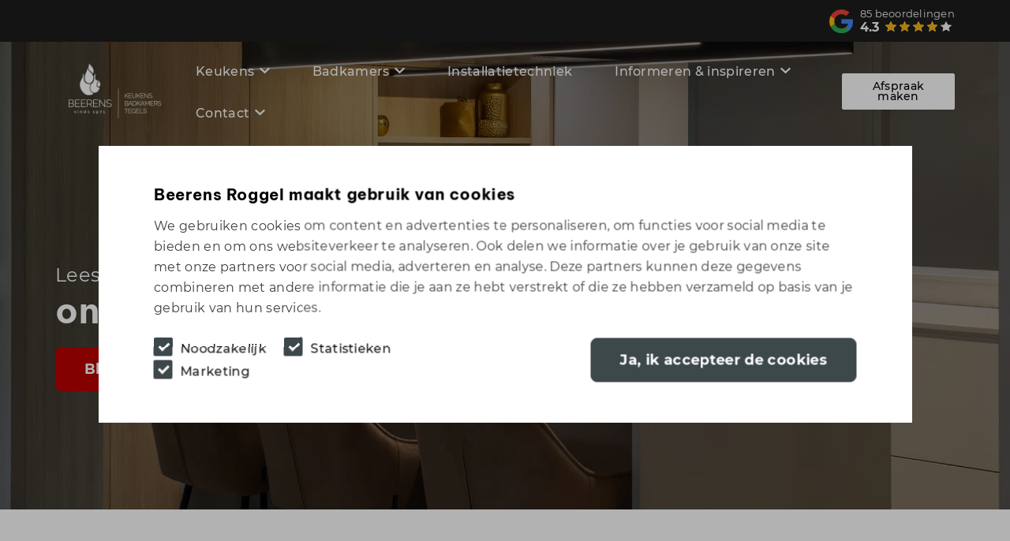

--- FILE ---
content_type: text/html; charset=UTF-8
request_url: https://www.beerensroggel.nl/keukenmagazine/
body_size: 13688
content:
<!DOCTYPE html>
<html lang="nl-NL">
  <head>
    <meta charset="UTF-8">
    <meta name="viewport" content="width=device-width, initial-scale=1" />
    <link rel="preconnect" href="https://d2ftqzf4nsbvwq.cloudfront.net" crossorigin="anonymous"  />
    <link rel="dns-prefetch" href="//d2ftqzf4nsbvwq.cloudfront.net"  />
    <link rel="preconnect" href="https://www.beerensroggel.nl" />
    <style>html,body,div,span,applet,object,iframe,h1,h2,h3,h4,h5,h6,p,blockquote,pre,a,abbr,acronym,address,big,cite,code,del,dfn,em,img,ins,kbd,q,s,samp,small,strike,strong,sub,sup,tt,var,b,u,i,center,dl,dt,dd,ol,ul,li,fieldset,form,label,legend,table,caption,tbody,tfoot,thead,tr,th,td,article,aside,canvas,details,embed,figure,figcaption,footer,header,hgroup,menu,nav,output,ruby,section,summary,time,mark,audio,video{margin:0;padding:0;border:0;font-size:100%;vertical-align:baseline;}html,body{-webkit-font-smoothing:antialiased;-moz-osx-font-smoothing:grayscale;-webkit-text-size-adjust:100%;line-height:1;margin:0px !important;}body{max-width:100%;overflow-x:hidden;}article,aside,details,figcaption,figure,footer,header,hgroup,menu,nav,section{display:block;}ins{text-decoration:none;}p{-webkit-margin-before:0px;-webkit-margin-after:0px;-webkit-margin-start:0px;-webkit-margin-end:0px;}.body{position:relative;overflow:hidden;}ol,ul{list-style:none;}blockquote,q{quotes:none;}blockquote:before,blockquote:after,q:before,q:after{content:'';content:none;}table{border-collapse:collapse;border-spacing:0;}div,input,textarea,button,a{box-sizing:border-box;}strong,b,.strong,.bold{font-weight:700;}button,input{outline:none !important;}button{cursor:pointer;border:none;}a{text-decoration:none;color:inherit;}select{-webkit-appearance:none;-moz-appearance:none;text-indent:1px;text-overflow:'';}select::-ms-expand,input::-ms-clear{display:none;}textarea{overflow:auto;}.clear{clear:both;}img,video{max-width:100%;display:block;}img{height:auto;}select option{color:#000;background:#fff;}em{font-style:italic !important;}.loader-div{position:fixed;top:0;left:0;width:100%;height:100%;z-index:1000000000;box-sizing:border-box;display:none;}.loader-div img{height:auto !important;}.loader-bg{width:100%;height:100%;position:fixed;top:0;left:0;background:#fff;}body.loading-inline .loader-bg,body.loading-inline-self .loader-bg{background:rgba(255,255,255,0.5);}.loader-div .loader{position:absolute;top:50%;left:50%;border-radius:100%;border:2px solid #000;border-left-color:transparent !important;height:36px;width:36px;margin-left:-18px;margin-top:-18px;background:0 0 !important;box-sizing:border-box;}body.loader-page.loading .loader-div .loader,body.loading-inline .loader-div .loader,body.loading-inline-self .loader-div .loader{animation:rotateloader 500ms 0s linear infinite;}body.loader-page.loading .loader-div,body.loader-page.loading-inline .loader-div,body.loading-inline-self .loader-div{display:block !important;}body.loader-page.loading .body,body.loader-page.loading-inline .body,body.loading-inline-self .body{overflow:hidden !important;}@keyframes rotateloader{0%{transform:rotate(0)}50%{transform:rotate(180deg)}100%{transform:rotate(360deg)}}.loader-align-left{left:1rem;}.loader-align-center{left:50%;}.loader-align-right{left:auto !important;right:1rem;}.loader-valign-top{top:1rem;}.loader-valign-center{top:50%;}.loader-valign-bottom{top:auto !important;bottom:1rem;}.loader-align-center.loader-valign-top,.loader-align-center.loader-valign-bottom{transform:translate(-50%,0);}.loader-align-center.loader-valign-center{transform:translate(-50%,-50%);}.loader-variant-1{position:fixed;}.loader-variant-1-in{border-radius:100%;border:2px solid #000;height:36px;width:36px;background:0 0 !important;box-sizing:border-box;}body.loading .loader-variant-1-in,body.loading-inline .loader-variant-1-in,body.loading-inline-self .loader-variant-1-in{animation:rotateloader 500ms 0s linear infinite;}.loader-variant-2{position:fixed;width:80px;height:80px;}.loader-variant-2-in div{display:block;position:absolute;width:64px;height:64px;margin:8px;border:8px solid #fff;border-radius:50%;border-color:#fff transparent transparent transparent;}body.loading .loader-variant-2-in div,body.loading-inline .loader-variant-2-in div,body.loading-inline-self .loader-variant-2-in div{animation:loaderVariant2 1.2s cubic-bezier(0.5,0,0.5,1) infinite;}.loader-variant-2-in div:nth-child(1){animation-delay:-0.45s;}.loader-variant-2-in div:nth-child(2){animation-delay:-0.3s;}.loader-variant-2-in div:nth-child(3){animation-delay:-0.15s;}@keyframes loaderVariant2{0%{transform:rotate(0deg);}100%{transform:rotate(360deg);}}.loader-variant-3{position:fixed;width:100px;height:auto;box-sizing:border-box;}.loader-variant-3 .loader-variant-3-in.loader-animation{opacity:0;transform:scale(1);}body.loading .loader-variant-3-in.loader-animation,body.loading-inline .loader-variant-3-in.loader-animation,body.loading-inline-self .loader-variant-3-in.loader-animation{animation:loaderVariant3 3000ms linear infinite;}@keyframes loaderVariant3{0%{opacity:1;transform:scale(1);}50%{opacity:0;transform:scale(0.75);}100%{opacity:1;transform:scale(1);}}@-ms-keyframes loaderVariant3{0%{opacity:1;transform:scale(1);}50%{opacity:0;transform:scale(0.75);}100%{opacity:1;transform:scale(1);}}@-webkit-keyframes loaderVariant3{0%{opacity:1;transform:scale(1);}50%{opacity:0;transform:scale(0.75);}100%{opacity:1;transform:scale(1);}}.cookie-notice{display:none;position:fixed;bottom:0;z-index:10000000000;border-top:1px solid #E9E9E9;width:100%;overflow-y:scroll;-webkit-overflow-scrolling:touch;max-height:50%;box-shadow:0 -1px 10px 0 rgba(0,0,0,.15);}.cookie-notice.cookie-notice-popup{max-height:100%;max-width:100%;overflow:hidden !important;box-shadow:none;background:rgba(0,0,0,0.3);left:0px;top:0px;border-top:0px;}.cookie-notice.cookie-notice-popup .cookie-notice-in{position:fixed;left:50%;top:50%;max-width:1031px !important;max-height:100%;overflow-y:auto;-webkit-overflow-scrolling:touch;transform:translate(-50%,-50%);width:100%;}.cookie-notice-bottom .form-check{display:inline-block;vertical-align:middle;margin-right:1rem;}.cookie-notice-bottom .column{vertical-align:middle;}.cookie-notice-bottom .button-in{margin-left:0px !important;margin-top:0.7rem !important;}@media screen and (max-width:768px){.cookie-notice.cookie-notice-popup .cookie-notice-in{left:5%;width:90%;transform:translate(0px,-50%);max-height:80%;}.cookie-notice-bottom .button{display:block;margin-left:0px !important;margin-right:0px !important;}}.loader-bg{background:#000000;}body.loading-inline .loader-bg,body.loading-inline-self .loader-bg{background:#000000;opacity:0.44;}.loader-id-0{width:75px;height:75px;}.loader-id-0 .loader-variant-2-in div{width:73px;height:73px;margin:1px;border-width:1px;border-color:#f9f9f9 transparent transparent transparent;-webkit-animation-duration:600ms !important;-ms-animation-duration:600ms !important;animation-duration:600ms !important;}.loader-id-1{width:80px;height:80px;}.loader-id-1 .loader-variant-2-in div{width:72px;height:72px;margin:4px;border-width:4px;border-color:#3d484b transparent transparent transparent;-webkit-animation-duration:700ms !important;-ms-animation-duration:700ms !important;animation-duration:700ms !important;}    </style>
    <link data-minify="1" rel="stylesheet" type="text/css" href="https://d2ftqzf4nsbvwq.cloudfront.net/wp-content/cache/www.beerensroggel.nl/min/1/wp-content/themes/bz-waas/assets/stylesheets/common/base.css?ver=1762789625" />
    <link rel="preload" as="font" type="font/woff2" href="https://d2ftqzf4nsbvwq.cloudfront.net/wp-content/themes/bz-waas/assets/fonts/be-vietnam-pro/be-vietnam-pro-300.woff2" crossorigin="anonymous">
    <link rel="preload" as="font" type="font/woff2" href="https://d2ftqzf4nsbvwq.cloudfront.net/wp-content/themes/bz-waas/assets/fonts/be-vietnam-pro/be-vietnam-pro-400.woff2" crossorigin="anonymous">
    <link rel="preload" as="font" type="font/woff2" href="https://d2ftqzf4nsbvwq.cloudfront.net/wp-content/themes/bz-waas/assets/fonts/be-vietnam-pro/be-vietnam-pro-500.woff2" crossorigin="anonymous">
    <link rel="preload" as="font" type="font/woff2" href="https://d2ftqzf4nsbvwq.cloudfront.net/wp-content/themes/bz-waas/assets/fonts/be-vietnam-pro/be-vietnam-pro-700.woff2" crossorigin="anonymous">
    <link rel="preload" as="font" type="font/woff2" href="https://d2ftqzf4nsbvwq.cloudfront.net/wp-content/themes/bz-waas/assets/fonts/montserrat/montserrat-300.woff2" crossorigin="anonymous">
    <link rel="preload" as="font" type="font/woff2" href="https://d2ftqzf4nsbvwq.cloudfront.net/wp-content/themes/bz-waas/assets/fonts/montserrat/montserrat-400.woff2" crossorigin="anonymous">
    <link rel="preload" as="font" type="font/woff2" href="https://d2ftqzf4nsbvwq.cloudfront.net/wp-content/themes/bz-waas/assets/fonts/montserrat/montserrat-500.woff2" crossorigin="anonymous">
    <link rel="preload" as="font" type="font/woff2" href="https://d2ftqzf4nsbvwq.cloudfront.net/wp-content/themes/bz-waas/assets/fonts/montserrat/montserrat-700.woff2" crossorigin="anonymous">
    <link data-minify="1" rel="stylesheet" type="text/css" href="https://d2ftqzf4nsbvwq.cloudfront.net/wp-content/cache/www.beerensroggel.nl/min/1/wp-content/uploads/www.beerensroggel.nl/assets/stylesheets/fonts.css?ver=1762789625" nowprocket />
    <link data-minify="1" rel="stylesheet" type="text/css" href="https://d2ftqzf4nsbvwq.cloudfront.net/wp-content/cache/www.beerensroggel.nl/min/1/wp-content/themes/bz-waas/assets/stylesheets/common/style.css?ver=1762789625" />
    <link data-minify="1" rel="stylesheet" type="text/css" href="https://d2ftqzf4nsbvwq.cloudfront.net/wp-content/cache/www.beerensroggel.nl/min/1/wp-content/themes/bz-waas/assets/stylesheets/common/responsive.css?ver=1762789625" />
    <link data-minify="1" rel="stylesheet" type="text/css" href="https://d2ftqzf4nsbvwq.cloudfront.net/wp-content/cache/www.beerensroggel.nl/min/1/wp-content/uploads/www.beerensroggel.nl/assets/stylesheets/theme.css?ver=1762789625" />
        <script nowprocket data-cookieconsent="ignore">
      //<![CDATA[
      function checkEsCookie(e) {
        var o = getEsCookie("es_cookie_preferences"), i = !1;
        if ("" != o) {
          var t = JSON.parse(o);
          void 0 !== t && void 0 !== t[e] && (i = t[e])
        }
        return i
      }
      function getEsCookie(e) {
        for (var o = e + "=", i = decodeURIComponent(document.cookie).split(";"), t = [], n = 0; n < i.length; n++)0 == i[n].trim().indexOf(o) && (t = i[n].trim().split("="));
        return t.length > 0 ? t[1] : ""
      }

      function setEsCookie(cname, cvalue, exdays) {
        var d = new Date();
        d.setTime(d.getTime() + (exdays * 24 * 60 * 60 * 1000));
        var expires = "expires=" + d.toUTCString();
        document.cookie = cname + "=" + cvalue + ";" + expires + ";path=/";
      }
      //]]>
    </script>


                <script async src="https://www.googletagmanager.com/gtag/js?id=UA-73557664-14" nowprocket></script>
            <script nowprocket>
                window.dataLayer = window.dataLayer || [];function gtag() {dataLayer.push(arguments);}gtag('js', new Date());gtag('config', 'UA-73557664-14', {'anonymize_ip':true});            </script>
                        <script nowprocket>(function (w, d, s, l, i) {w[l] = w[l] || [];w[l].push({'gtm.start': new Date().getTime(), event: 'gtm.js'});var f = d.getElementsByTagName(s)[0],j = d.createElement(s), dl = l != 'dataLayer' ? '&l=' + l : '';j.async = true;j.src ='https://www.googletagmanager.com/gtm.js?id=' + i + dl;f.parentNode.insertBefore(j, f);})(window, document, 'script', 'dataLayer', 'GTM-W8WDD28');</script>
            <script type="text/javascript" nowprocket data-cookieconsent="ignore">
                var templateDirectoryUrl = "https://www.beerensroggel.nl/wp-content/themes/bz-waas";


    </script>
    <meta name='robots' content='index, follow, max-image-preview:large, max-snippet:-1, max-video-preview:-1' />

	<!-- This site is optimized with the Yoast SEO plugin v25.1 - https://yoast.com/wordpress/plugins/seo/ -->
	<title>Haal het gratis Keukenmagazine op in onze showroom!</title>
	<meta name="description" content="Lees ons gratis Keukenmagazine boordevol fraaie keukens, innovatieve oplossingen en creatieve ideeën. Haal het op bij uw dichtsbijzijnde MHK keukenzaak!" />
	<link rel="canonical" href="https://www.beerensroggel.nl/keukenmagazine/" />
	<meta property="og:locale" content="nl_NL" />
	<meta property="og:type" content="article" />
	<meta property="og:title" content="Haal het gratis Keukenmagazine op in onze showroom!" />
	<meta property="og:description" content="Lees ons gratis Keukenmagazine boordevol fraaie keukens, innovatieve oplossingen en creatieve ideeën. Haal het op bij uw dichtsbijzijnde MHK keukenzaak!" />
	<meta property="og:url" content="https://www.beerensroggel.nl/keukenmagazine/" />
	<meta property="og:site_name" content="Beerens Roggel" />
	<meta property="article:modified_time" content="2025-07-21T09:49:59+00:00" />
	<meta name="twitter:label1" content="Geschatte leestijd" />
	<meta name="twitter:data1" content="1 minuut" />
	<script type="application/ld+json" class="yoast-schema-graph">{"@context":"https://schema.org","@graph":[{"@type":"WebPage","@id":"https://www.beerensroggel.nl/keukenmagazine/","url":"https://www.beerensroggel.nl/keukenmagazine/","name":"Haal het gratis Keukenmagazine op in onze showroom!","isPartOf":{"@id":"https://www.beerensroggel.nl/#website"},"datePublished":"2021-03-18T09:00:24+00:00","dateModified":"2025-07-21T09:49:59+00:00","description":"Lees ons gratis Keukenmagazine boordevol fraaie keukens, innovatieve oplossingen en creatieve ideeën. Haal het op bij uw dichtsbijzijnde MHK keukenzaak!","breadcrumb":{"@id":"https://www.beerensroggel.nl/keukenmagazine/#breadcrumb"},"inLanguage":"nl-NL","potentialAction":[{"@type":"ReadAction","target":["https://www.beerensroggel.nl/keukenmagazine/"]}]},{"@type":"BreadcrumbList","@id":"https://www.beerensroggel.nl/keukenmagazine/#breadcrumb","itemListElement":[{"@type":"ListItem","position":1,"name":"Home","item":"https://www.beerensroggel.nl/"},{"@type":"ListItem","position":2,"name":"Keukenmagazine"}]},{"@type":"WebSite","@id":"https://www.beerensroggel.nl/#website","url":"https://www.beerensroggel.nl/","name":"Beerens Roggel","description":"","potentialAction":[{"@type":"SearchAction","target":{"@type":"EntryPoint","urlTemplate":"https://www.beerensroggel.nl/?s={search_term_string}"},"query-input":{"@type":"PropertyValueSpecification","valueRequired":true,"valueName":"search_term_string"}}],"inLanguage":"nl-NL"}]}</script>
	<!-- / Yoast SEO plugin. -->


<script type="text/javascript" src="https://d2ftqzf4nsbvwq.cloudfront.net/wp-includes/js/jquery/jquery.min.js?ver=3.7.1" data-cookieconsent="ignore" ></script>
<script type="text/javascript" src="https://d2ftqzf4nsbvwq.cloudfront.net/wp-includes/js/jquery/jquery-migrate.min.js?ver=3.4.1" data-cookieconsent="ignore" ></script>
<script type="text/javascript" id="jquery-js-after" data-cookieconsent="ignore">
/* <![CDATA[ */
var $=jQuery;
/* ]]> */
</script>
<link rel="https://api.w.org/" href="https://www.beerensroggel.nl/wp-json/" /><link rel="alternate" title="JSON" type="application/json" href="https://www.beerensroggel.nl/wp-json/wp/v2/pages/5237" /><link rel="apple-touch-icon" sizes="57x57" href="https://d2ftqzf4nsbvwq.cloudfront.net/wp-content/uploads/www.beerensroggel.nl/2026/01/favicon-favicon-57x57.jpg">
<link rel="apple-touch-icon-precomposed" sizes="57x57" href="https://d2ftqzf4nsbvwq.cloudfront.net/wp-content/uploads/www.beerensroggel.nl/2026/01/favicon-favicon-57x57.jpg">
<link rel="apple-touch-icon" sizes="60x60" href="https://d2ftqzf4nsbvwq.cloudfront.net/wp-content/uploads/www.beerensroggel.nl/2026/01/favicon-favicon-60x60.jpg">
<link rel="apple-touch-icon-precomposed" sizes="60x60" href="https://d2ftqzf4nsbvwq.cloudfront.net/wp-content/uploads/www.beerensroggel.nl/2026/01/favicon-favicon-60x60.jpg">
<link rel="apple-touch-icon" sizes="64x64" href="https://d2ftqzf4nsbvwq.cloudfront.net/wp-content/uploads/www.beerensroggel.nl/2026/01/favicon-favicon-64x64.jpg">
<link rel="apple-touch-icon-precomposed" sizes="64x64" href="https://d2ftqzf4nsbvwq.cloudfront.net/wp-content/uploads/www.beerensroggel.nl/2026/01/favicon-favicon-64x64.jpg">
<link rel="apple-touch-icon" sizes="72x72" href="https://d2ftqzf4nsbvwq.cloudfront.net/wp-content/uploads/www.beerensroggel.nl/2026/01/favicon-favicon-72x72.jpg">
<link rel="apple-touch-icon-precomposed" sizes="72x72" href="https://d2ftqzf4nsbvwq.cloudfront.net/wp-content/uploads/www.beerensroggel.nl/2026/01/favicon-favicon-72x72.jpg">
<link rel="apple-touch-icon" sizes="76x76" href="https://d2ftqzf4nsbvwq.cloudfront.net/wp-content/uploads/www.beerensroggel.nl/2026/01/favicon-favicon-76x76.jpg">
<link rel="apple-touch-icon-precomposed" sizes="76x76" href="https://d2ftqzf4nsbvwq.cloudfront.net/wp-content/uploads/www.beerensroggel.nl/2026/01/favicon-favicon-76x76.jpg">
<link rel="apple-touch-icon" sizes="114x114" href="https://d2ftqzf4nsbvwq.cloudfront.net/wp-content/uploads/www.beerensroggel.nl/2026/01/favicon-favicon-114x114.jpg">
<link rel="apple-touch-icon-precomposed" sizes="114x114" href="https://d2ftqzf4nsbvwq.cloudfront.net/wp-content/uploads/www.beerensroggel.nl/2026/01/favicon-favicon-114x114.jpg">
<link rel="apple-touch-icon" sizes="120x120" href="https://d2ftqzf4nsbvwq.cloudfront.net/wp-content/uploads/www.beerensroggel.nl/2026/01/favicon-favicon-120x120.jpg">
<link rel="apple-touch-icon-precomposed" sizes="120x120" href="https://d2ftqzf4nsbvwq.cloudfront.net/wp-content/uploads/www.beerensroggel.nl/2026/01/favicon-favicon-120x120.jpg">
<link rel="apple-touch-icon" sizes="144x144" href="https://d2ftqzf4nsbvwq.cloudfront.net/wp-content/uploads/www.beerensroggel.nl/2026/01/favicon-favicon-144x144.jpg">
<link rel="apple-touch-icon-precomposed" sizes="144x144" href="https://d2ftqzf4nsbvwq.cloudfront.net/wp-content/uploads/www.beerensroggel.nl/2026/01/favicon-favicon-144x144.jpg">
<link rel="apple-touch-icon" sizes="152x152" href="https://d2ftqzf4nsbvwq.cloudfront.net/wp-content/uploads/www.beerensroggel.nl/2026/01/favicon-favicon-152x152.jpg">
<link rel="apple-touch-icon-precomposed" sizes="152x152" href="https://d2ftqzf4nsbvwq.cloudfront.net/wp-content/uploads/www.beerensroggel.nl/2026/01/favicon-favicon-152x152.jpg">
<link rel="apple-touch-icon" sizes="180x180" href="https://d2ftqzf4nsbvwq.cloudfront.net/wp-content/uploads/www.beerensroggel.nl/2026/01/favicon-favicon-180x180.jpg">
<link rel="apple-touch-icon-precomposed" sizes="180x180" href="https://d2ftqzf4nsbvwq.cloudfront.net/wp-content/uploads/www.beerensroggel.nl/2026/01/favicon-favicon-180x180.jpg">
<link rel="apple-touch-icon" href="https://d2ftqzf4nsbvwq.cloudfront.net/wp-content/uploads/www.beerensroggel.nl/2021/03/favicon.jpg">
<link rel="apple-touch-icon-precomposed" href="https://d2ftqzf4nsbvwq.cloudfront.net/wp-content/uploads/www.beerensroggel.nl/2021/03/favicon.jpg">
<link rel="shortcut icon" href="https://d2ftqzf4nsbvwq.cloudfront.net/wp-content/uploads/www.beerensroggel.nl/2021/03/favicon.jpg">
<link rel="icon" href="https://d2ftqzf4nsbvwq.cloudfront.net/wp-content/uploads/www.beerensroggel.nl/2021/03/favicon.jpg">
<script data-minify="1" type="text/javascript"  src="https://d2ftqzf4nsbvwq.cloudfront.net/wp-content/cache/www.beerensroggel.nl/min/1/wp-content/themes/bz-waas/assets/javascripts/custom-main.js?ver=1762789625" data-cookieconsent="ignore" data-rocket-defer defer></script><script data-minify="1" type="text/javascript"  src="https://d2ftqzf4nsbvwq.cloudfront.net/wp-content/cache/www.beerensroggel.nl/min/1/wp-content/themes/bz-waas/assets/javascripts/parts/blocks/custom-header.js?ver=1762789626" data-cookieconsent="ignore" data-rocket-defer defer></script><script data-minify="1" type="text/javascript"  src="https://d2ftqzf4nsbvwq.cloudfront.net/wp-content/cache/www.beerensroggel.nl/min/1/wp-content/themes/bz-waas/assets/javascripts/parts/functions/custom-form.js?ver=1762789626" data-cookieconsent="ignore" data-rocket-defer defer></script>    <meta name="generator" content="WP Rocket 3.18.3" data-wpr-features="wpr_defer_js wpr_minify_js wpr_minify_css wpr_cdn wpr_desktop" /></head>
    <body class="loading loader-page ">
    	            <noscript>
                <iframe src="https://www.googletagmanager.com/ns.html?id=GTM-W8WDD28" height="0" width="0" style="display:none;visibility:hidden"></iframe>
            </noscript>

                <div class="loader-div">
    <div class="loader-bg"></div>
                    <div class="loader-variant-2 loader-id-0 loader-align-center loader-valign-center">
                    <div class="loader-variant-2-in">
                        <div></div>
                        <div></div>
                        <div></div>
                        <div></div>
                    </div>
                </div>
                                            <div class="loader-variant-2 loader-id-1 loader-align-center loader-valign-center">
                    <div class="loader-variant-2-in">
                        <div></div>
                        <div></div>
                        <div></div>
                        <div></div>
                    </div>
                </div>
                            </div>
        	<div class="cookie-notice cookie-notice-popup" style="display: none">
	    <div class="cookie-notice-in bg-white-1">
	        <div class="container container-5">
	            <div class="wrapper wrapper-1">
	
	                <div class="box-in">
	                    	                        <div class="cookie-notice-top">
	                            <div class="component mb-15"><div class="title title-1 fw-700 clr-black-1 text-left">Beerens Roggel maakt gebruik van cookies</div></div><div class="component mb-25"><div class="text text-2 fw-400 clr-grey-1 text-left"><p>We gebruiken cookies om content en advertenties te personaliseren, om functies voor social media te bieden en om ons websiteverkeer te analyseren. Ook delen we informatie over je gebruik van onze site met onze partners voor social media, adverteren en analyse. Deze partners kunnen deze gegevens combineren met andere informatie die je aan ze hebt verstrekt of die ze hebben verzameld op basis van je gebruik van hun services.</p>
</div></div>	                        </div>
	                        	                    <div class="cookie-notice-bottom">
	                        <div class="columns">
	                            <div class="column column-1">
	                                <div class="form-check-in text-2 clr-primary-2 ">
	                                    <label class="form-check ">
	                                        <input type="checkbox" data-cookie-type="necessary" name="wpessentialscookie_cookie_necessary" checked="checked" disabled>
	                                        <span class="form-checkmark"></span>
	                                        <span class="value ">Noodzakelijk</span>
	                                    </label>
	
	                                    <label class="form-check ">
	                                        <input type="checkbox" data-cookie-type="statistics" name="wpessentialscookie_cookie_statistics" checked="checked">
	                                        <span class="form-checkmark"></span>
	                                        <span class="value ">Statistieken</span>
	                                    </label>
	
	                                    <label class="form-check ">
	                                        <input type="checkbox" data-cookie-type="marketing" name="wpessentialscookie_cookie_marketing" checked="checked">
	                                        <span class="form-checkmark"></span>
	                                        <span class="value ">Marketing</span>
	                                    </label>
	                                </div>
	                            </div>
	                            <div class="column column-2">
	                                <div class="button-group button-group-right button-group-medium button">


                                        <div class="component mb-0 "><a href="javascript:void(0)" class="button-new button-new-6529 cookie-consent-button hover-none">	
			<div class="button-hover hover-none"></div>
			<div class="button-new-in text-3 fw-700 clr-white-1 clr-hover-secondary-2 text-center ">
				
				Ja, ik accepteer de cookies
				
			</div>
		</a></div>
	                                </div>
	                            </div>
	                        </div>
	                    </div>
	                </div>
	            </div>
	        </div>
	
	    </div>
	</div>

        
   		<div class="body" >
			
	        <div class="content">
            
<header class="header-5924 header-transparent" data-toggle-width="1024">

        <div class="header-rows">
        
                <div class="header-row toggle-hide  mobile-hide">
                    <div class="header-row-in">
                        <div class="container container-7">
                            <div class="wrapper wrapper-1">
                                <div class="columns first-col-space last-col-space" data-columns="1">

                                                                            <div class="column column-1 text-right">
                                            <div class="column-in">
                                                <div class="component-group  component-group-2 component-group-flexible ">    <div class="component-header component-header-review-extern  ">

        <div class="component mb-0">
            <a href="https://www.google.com/maps/place/Beerens+Roggel+B.V./@51.2598696,5.9066807,15z/data=!4m8!3m7!1s0x47c7358d21caf511:0x44dbad41496a54b9!8m2!3d51.2598696!4d5.9066807!9m1!1b1!16s%2Fg%2F1trpq07f?entry=ttu" target="_blank" class="review-extern review-extern-variant-3">
                                    <div class="text-left">
                        <div class="review-extern-in">
                            <div class="review-extern-left">
                                <img class="mh-30" src="https://d2ftqzf4nsbvwq.cloudfront.net/wp-content/themes/bz-waas/assets/media/images/reviews/google-dark.png" alt="Google Dark" width="200" height="203" />
                            </div>
                            <div class="review-extern-right">
                                <div class="text-0 clr-white-1 fw-400">
                                    <span data-no-translation>85</span> beoordelingen                                </div>
                                <div>
                                    <div class="review-extern-score-text text-2 clr-white-1 fw-700">4.3</div>



                                    <div class="reviews-extern-stars" data-size-font="0.75-rem">

                                        <div class="reviews-extern-stars-bg clr-grey-4">
                                            <svg class="waas-icon icon-star-filled " version="1.1" xmlns="http://www.w3.org/2000/svg"  viewBox="0 0 32 32">
<path  fill="currentColor" d="M10.937 10.549q2.541-5.597 4.198-9.28 0.221-0.552 0.884-0.552t0.847 0.552l4.198 9.28 10.090 1.105q0.552 0.11 0.773 0.663t-0.221 0.994l-7.512 6.886 2.025 9.942q0.11 0.552-0.368 0.921t-0.994 0.074l-8.838-5.008q-5.303 2.983-8.838 5.008-0.552 0.331-1.031-0.074t-0.405-0.921l2.062-9.942-7.512-6.886q-0.442-0.405-0.221-0.957t0.773-0.7z"></path>
</svg>
                                            <svg class="waas-icon icon-star-filled " version="1.1" xmlns="http://www.w3.org/2000/svg"  viewBox="0 0 32 32">
<path  fill="currentColor" d="M10.937 10.549q2.541-5.597 4.198-9.28 0.221-0.552 0.884-0.552t0.847 0.552l4.198 9.28 10.090 1.105q0.552 0.11 0.773 0.663t-0.221 0.994l-7.512 6.886 2.025 9.942q0.11 0.552-0.368 0.921t-0.994 0.074l-8.838-5.008q-5.303 2.983-8.838 5.008-0.552 0.331-1.031-0.074t-0.405-0.921l2.062-9.942-7.512-6.886q-0.442-0.405-0.221-0.957t0.773-0.7z"></path>
</svg>
                                            <svg class="waas-icon icon-star-filled " version="1.1" xmlns="http://www.w3.org/2000/svg"  viewBox="0 0 32 32">
<path  fill="currentColor" d="M10.937 10.549q2.541-5.597 4.198-9.28 0.221-0.552 0.884-0.552t0.847 0.552l4.198 9.28 10.090 1.105q0.552 0.11 0.773 0.663t-0.221 0.994l-7.512 6.886 2.025 9.942q0.11 0.552-0.368 0.921t-0.994 0.074l-8.838-5.008q-5.303 2.983-8.838 5.008-0.552 0.331-1.031-0.074t-0.405-0.921l2.062-9.942-7.512-6.886q-0.442-0.405-0.221-0.957t0.773-0.7z"></path>
</svg>
                                            <svg class="waas-icon icon-star-filled " version="1.1" xmlns="http://www.w3.org/2000/svg"  viewBox="0 0 32 32">
<path  fill="currentColor" d="M10.937 10.549q2.541-5.597 4.198-9.28 0.221-0.552 0.884-0.552t0.847 0.552l4.198 9.28 10.090 1.105q0.552 0.11 0.773 0.663t-0.221 0.994l-7.512 6.886 2.025 9.942q0.11 0.552-0.368 0.921t-0.994 0.074l-8.838-5.008q-5.303 2.983-8.838 5.008-0.552 0.331-1.031-0.074t-0.405-0.921l2.062-9.942-7.512-6.886q-0.442-0.405-0.221-0.957t0.773-0.7z"></path>
</svg>
                                            <svg class="waas-icon icon-star-filled " version="1.1" xmlns="http://www.w3.org/2000/svg"  viewBox="0 0 32 32">
<path  fill="currentColor" d="M10.937 10.549q2.541-5.597 4.198-9.28 0.221-0.552 0.884-0.552t0.847 0.552l4.198 9.28 10.090 1.105q0.552 0.11 0.773 0.663t-0.221 0.994l-7.512 6.886 2.025 9.942q0.11 0.552-0.368 0.921t-0.994 0.074l-8.838-5.008q-5.303 2.983-8.838 5.008-0.552 0.331-1.031-0.074t-0.405-0.921l2.062-9.942-7.512-6.886q-0.442-0.405-0.221-0.957t0.773-0.7z"></path>
</svg>
                                        </div>

                                        <div class="reviews-extern-stars-score clr-orange-1" style="width: 86%">
                                            <svg class="waas-icon icon-star-filled " version="1.1" xmlns="http://www.w3.org/2000/svg"  viewBox="0 0 32 32">
<path  fill="currentColor" d="M10.937 10.549q2.541-5.597 4.198-9.28 0.221-0.552 0.884-0.552t0.847 0.552l4.198 9.28 10.090 1.105q0.552 0.11 0.773 0.663t-0.221 0.994l-7.512 6.886 2.025 9.942q0.11 0.552-0.368 0.921t-0.994 0.074l-8.838-5.008q-5.303 2.983-8.838 5.008-0.552 0.331-1.031-0.074t-0.405-0.921l2.062-9.942-7.512-6.886q-0.442-0.405-0.221-0.957t0.773-0.7z"></path>
</svg>
                                            <svg class="waas-icon icon-star-filled " version="1.1" xmlns="http://www.w3.org/2000/svg"  viewBox="0 0 32 32">
<path  fill="currentColor" d="M10.937 10.549q2.541-5.597 4.198-9.28 0.221-0.552 0.884-0.552t0.847 0.552l4.198 9.28 10.090 1.105q0.552 0.11 0.773 0.663t-0.221 0.994l-7.512 6.886 2.025 9.942q0.11 0.552-0.368 0.921t-0.994 0.074l-8.838-5.008q-5.303 2.983-8.838 5.008-0.552 0.331-1.031-0.074t-0.405-0.921l2.062-9.942-7.512-6.886q-0.442-0.405-0.221-0.957t0.773-0.7z"></path>
</svg>
                                            <svg class="waas-icon icon-star-filled " version="1.1" xmlns="http://www.w3.org/2000/svg"  viewBox="0 0 32 32">
<path  fill="currentColor" d="M10.937 10.549q2.541-5.597 4.198-9.28 0.221-0.552 0.884-0.552t0.847 0.552l4.198 9.28 10.090 1.105q0.552 0.11 0.773 0.663t-0.221 0.994l-7.512 6.886 2.025 9.942q0.11 0.552-0.368 0.921t-0.994 0.074l-8.838-5.008q-5.303 2.983-8.838 5.008-0.552 0.331-1.031-0.074t-0.405-0.921l2.062-9.942-7.512-6.886q-0.442-0.405-0.221-0.957t0.773-0.7z"></path>
</svg>
                                            <svg class="waas-icon icon-star-filled " version="1.1" xmlns="http://www.w3.org/2000/svg"  viewBox="0 0 32 32">
<path  fill="currentColor" d="M10.937 10.549q2.541-5.597 4.198-9.28 0.221-0.552 0.884-0.552t0.847 0.552l4.198 9.28 10.090 1.105q0.552 0.11 0.773 0.663t-0.221 0.994l-7.512 6.886 2.025 9.942q0.11 0.552-0.368 0.921t-0.994 0.074l-8.838-5.008q-5.303 2.983-8.838 5.008-0.552 0.331-1.031-0.074t-0.405-0.921l2.062-9.942-7.512-6.886q-0.442-0.405-0.221-0.957t0.773-0.7z"></path>
</svg>
                                            <svg class="waas-icon icon-star-filled " version="1.1" xmlns="http://www.w3.org/2000/svg"  viewBox="0 0 32 32">
<path  fill="currentColor" d="M10.937 10.549q2.541-5.597 4.198-9.28 0.221-0.552 0.884-0.552t0.847 0.552l4.198 9.28 10.090 1.105q0.552 0.11 0.773 0.663t-0.221 0.994l-7.512 6.886 2.025 9.942q0.11 0.552-0.368 0.921t-0.994 0.074l-8.838-5.008q-5.303 2.983-8.838 5.008-0.552 0.331-1.031-0.074t-0.405-0.921l2.062-9.942-7.512-6.886q-0.442-0.405-0.221-0.957t0.773-0.7z"></path>
</svg>
                                        </div>
                                    </div>
                                </div>
                            </div>
                        </div>
                    </div>





                    
            </a>
        </div>
    </div>





    </div>                                            </div>
                                        </div>
                                        
                                </div>

                                <div class="clear"></div>
                            </div>
                        </div>

                        <div class="backgrounds "><div class="background op-100 background-horizontal-left background-vertical-top w-perc-100 h-perc-100 l-perc-0 t-perc-0 "><div class="background-in background-color bg-primary-2"></div></div></div>                        

                    </div>
                </div>

                
                <div class="header-row header-row-transparent sticky toggle-hide  mobile-hide">
                    <div class="header-row-in sticky-in">
                        <div class="container container-7">
                            <div class="wrapper wrapper-1">
                                <div class="columns first-col-space last-col-space" data-columns="3">

                                                                            <div class="column column-1 text-left">
                                            <div class="column-in">
                                                <div class="component-group  component-group-2 component-group-flexible "><div class="component-header component-header-image  ">
    <div class="component ">
        <div class="image">
            <a href="https://www.beerensroggel.nl/" target="">            <img src="https://d2ftqzf4nsbvwq.cloudfront.net/wp-content/uploads/www.beerensroggel.nl/2021/03/logo-beerens-wit.png" width="170" height="99"  alt="Logo Beerens Wit" title="Logo Beerens Wit"/>
            </a>        </div>
    </div>
</div></div>                                            </div>
                                        </div>
                                                                                <div class="column column-2 text-center">
                                            <div class="column-in">
                                                <div class="component-group  component-group-2 component-group-flexible "><div class="component-header component-header-nav  ">

    <div class="nav text-2 clr-white-1 fw-500 bg-primary-2 mb-15" >

                        <div class="nav-item bg-hover-primary-2 clr-hover-white-1">
                    <a class="bg-hover-primary-2 clr-hover-white-1 no-link has-submenu" href="javascript:void(0)" target="_self">Keukens<span class="toggle-nav"><svg class="waas-icon icon-arrow-down " version="1.1" xmlns="http://www.w3.org/2000/svg"  viewBox="0 0 32 32">
<path  fill="currentColor" d="M3.744 6.384l12.256 11.936 12.256-11.936 3.744 3.68-16 15.552-16-15.552z"></path>
</svg>
<svg class="waas-icon icon-arrow-right " version="1.1" xmlns="http://www.w3.org/2000/svg"  viewBox="0 0 32 32">
<path  fill="currentColor" d="M6.378 3.772l11.924 12.212-11.924 12.244 3.708 3.772 15.536-16.016-15.536-15.984z"></path>
</svg>
<span></a>                            <div class="nav-item-sub bg-white-1 clr-primary-2 ">
                                                                        <a class="bg-hover-primary-2 clr-hover-white-1" href="https://www.beerensroggel.nl/keukens/" target="_self">
                                            Onze keukens                                        </a>
                                                                                <a class="bg-hover-primary-2 clr-hover-white-1" href="https://www.beerensroggel.nl/keukens/maatwerk-keukens/" target="_self">
                                            Maatwerk keukens                                        </a>
                                                                                <a class="bg-hover-primary-2 clr-hover-white-1" href="https://www.beerensroggel.nl/keukens/keuken-renovatie/" target="_self">
                                            Keuken renovatie                                        </a>
                                                                                <a class="bg-hover-primary-2 clr-hover-white-1" href="https://www.beerensroggel.nl/keukens/inspiratie/" target="_self">
                                            Inspiratie                                        </a>
                                                                                <a class="bg-hover-primary-2 clr-hover-white-1" href="https://www.beerensroggel.nl/keukens/merken/" target="_self">
                                            Merken                                        </a>
                                                                                <a class="bg-hover-primary-2 clr-hover-white-1" href="https://www.beerensroggel.nl/keukens/mhk-keukenexpert/" target="_self">
                                            MHK keukenexpert                                        </a>
                                                                    </div>
                                            </div>
                                <div class="nav-item bg-hover-primary-2 clr-hover-white-1">
                    <a class="bg-hover-primary-2 clr-hover-white-1 no-link has-submenu" href="javascript:void(0)" target="_self">Badkamers<span class="toggle-nav"><svg class="waas-icon icon-arrow-down " version="1.1" xmlns="http://www.w3.org/2000/svg"  viewBox="0 0 32 32">
<path  fill="currentColor" d="M3.744 6.384l12.256 11.936 12.256-11.936 3.744 3.68-16 15.552-16-15.552z"></path>
</svg>
<svg class="waas-icon icon-arrow-right " version="1.1" xmlns="http://www.w3.org/2000/svg"  viewBox="0 0 32 32">
<path  fill="currentColor" d="M6.378 3.772l11.924 12.212-11.924 12.244 3.708 3.772 15.536-16.016-15.536-15.984z"></path>
</svg>
<span></a>                            <div class="nav-item-sub bg-white-1 clr-primary-2 ">
                                                                        <a class="bg-hover-primary-2 clr-hover-white-1" href="https://www.beerensroggel.nl/badkamers/" target="_self">
                                            Onze badkamers                                        </a>
                                                                                <a class="bg-hover-primary-2 clr-hover-white-1" href="https://www.beerensroggel.nl/keukens/badkamer-renovatie/" target="_self">
                                            Badkamer renovatie                                        </a>
                                                                                <a class="bg-hover-primary-2 clr-hover-white-1" href="https://www.beerensroggel.nl/badkamers/inspiratie/" target="_self">
                                            Inspiratie                                        </a>
                                                                                <a class="bg-hover-primary-2 clr-hover-white-1" href="https://www.beerensroggel.nl/badkamers/merken/" target="_self">
                                            Merken                                        </a>
                                                                                <a class="bg-hover-primary-2 clr-hover-white-1" href="https://www.beerensroggel.nl/badkamers/bad-body/" target="_self">
                                            Bad &amp; Body                                        </a>
                                                                    </div>
                                            </div>
                                <div class="nav-item bg-hover-primary-2 clr-hover-white-1">
                    <a class="bg-hover-primary-2 clr-hover-white-1  " href="https://www.beerensroggel.nl/installatie/" target="_self">Installatietechniek</a>                </div>
                                <div class="nav-item bg-hover-primary-2 clr-hover-white-1">
                    <a class="bg-hover-primary-2 clr-hover-white-1 no-link has-submenu" href="javascript:void(0)" target="_self">Informeren &amp; inspireren<span class="toggle-nav"><svg class="waas-icon icon-arrow-down " version="1.1" xmlns="http://www.w3.org/2000/svg"  viewBox="0 0 32 32">
<path  fill="currentColor" d="M3.744 6.384l12.256 11.936 12.256-11.936 3.744 3.68-16 15.552-16-15.552z"></path>
</svg>
<svg class="waas-icon icon-arrow-right " version="1.1" xmlns="http://www.w3.org/2000/svg"  viewBox="0 0 32 32">
<path  fill="currentColor" d="M6.378 3.772l11.924 12.212-11.924 12.244 3.708 3.772 15.536-16.016-15.536-15.984z"></path>
</svg>
<span></a>                            <div class="nav-item-sub bg-white-1 clr-primary-2 ">
                                                                        <a class="bg-hover-primary-2 clr-hover-white-1" href="https://www.beerensroggel.nl/pinterest/" target="_self">
                                            Pinterest                                        </a>
                                                                                <a class="bg-hover-primary-2 clr-hover-white-1" href="https://www.beerensroggel.nl/keukenmagazine/" target="_self">
                                            Keukenmagazine                                        </a>
                                                                                <a class="bg-hover-primary-2 clr-hover-white-1" href="https://www.badenbody.nl/badkamermagazine/" target="_blank">
                                            Bad &amp; Body magazine                                        </a>
                                                                                <a class="bg-hover-primary-2 clr-hover-white-1" href="https://www.badenbody.nl/bereken-badkamer/" target="_blank">
                                            Wat kost een badkamer?                                        </a>
                                                                    </div>
                                            </div>
                                <div class="nav-item bg-hover-primary-2 clr-hover-white-1">
                    <a class="bg-hover-primary-2 clr-hover-white-1 no-link has-submenu" href="javascript:void(0)" target="_self">Contact<span class="toggle-nav"><svg class="waas-icon icon-arrow-down " version="1.1" xmlns="http://www.w3.org/2000/svg"  viewBox="0 0 32 32">
<path  fill="currentColor" d="M3.744 6.384l12.256 11.936 12.256-11.936 3.744 3.68-16 15.552-16-15.552z"></path>
</svg>
<svg class="waas-icon icon-arrow-right " version="1.1" xmlns="http://www.w3.org/2000/svg"  viewBox="0 0 32 32">
<path  fill="currentColor" d="M6.378 3.772l11.924 12.212-11.924 12.244 3.708 3.772 15.536-16.016-15.536-15.984z"></path>
</svg>
<span></a>                            <div class="nav-item-sub bg-white-1 clr-primary-2 ">
                                                                        <a class="bg-hover-primary-2 clr-hover-white-1" href="https://www.beerensroggel.nl/contact/" target="_self">
                                            Contactgegevens                                        </a>
                                                                                <a class="bg-hover-primary-2 clr-hover-white-1" href="https://www.beerensroggel.nl/contact/team/" target="_self">
                                            Team                                        </a>
                                                                                <a class="bg-hover-primary-2 clr-hover-white-1" href="https://www.beerensroggel.nl/contact/over-ons/" target="_self">
                                            Over ons                                        </a>
                                                                                <a class="bg-hover-primary-2 clr-hover-white-1" href="https://www.beerensroggel.nl/vacatures/" target="_self">
                                            Vacatures                                        </a>
                                                                    </div>
                                            </div>
                        <div class="clear"></div>
    </div>
</div>
</div>                                            </div>
                                        </div>
                                                                                <div class="column column-3 text-right">
                                            <div class="column-in">
                                                <div class="component-group  component-group-2 component-group-flexible ">    <div class="component-header component-header-buttons  ">
        <div class="button-group button-group-small button">
            <div class="component mb-0"><a href="https://www.beerensroggel.nl/contact/" class="button button-1"><div class="button-in button-white text-1 fw-500">
	Afspraak maken
</div></a></div>          </div>
    </div>
</div>                                            </div>
                                        </div>
                                        
                                </div>

                                <div class="clear"></div>
                            </div>
                        </div>

                        <div class="backgrounds "><div class="background op-100 background-horizontal-left background-vertical-top w-perc-100 h-perc-100 l-perc-0 t-perc-0 "><div class="background-in background-color bg-primary-2"></div></div></div>                        <div class="backgrounds backgrounds-transparency"><div class="background op-15 background-horizontal-left background-vertical-top w-perc-100 h-perc-100 l-perc-0 t-perc-0 "></div></div>

                    </div>
                </div>

                
                <div class="header-row header-row-transparent sticky notoggle-hide  desktop-hide">
                    <div class="header-row-in sticky-in">
                        <div class="container none">
                            <div class="wrapper wrapper-1">
                                <div class="columns first-col-space last-col-space" data-columns="3">

                                                                            <div class="column column-1 text-left">
                                            <div class="column-in">
                                                <div class="component-group  component-group-2 component-group-flexible ">
<div class="component-header component-header-mobile-toggle">
    <div class="nav-toggle bg-white-1">
        <div class="nav-toggle-in">
            <div class="nav-toggle-in-content">
                <span class="bg-primary-2"></span>
                <span class="bg-primary-2"></span>
                <span class="bg-primary-2"></span>
            </div>
        </div>
    </div>
</div>
</div>                                            </div>
                                        </div>
                                                                                <div class="column column-2 text-center">
                                            <div class="column-in">
                                                <div class="component-group  component-group-2 component-group-flexible "><div class="component-header component-header-image  ">
    <div class="component ">
        <div class="image">
            <a href="https://www.beerensroggel.nl/" target="">            <img src="https://d2ftqzf4nsbvwq.cloudfront.net/wp-content/uploads/www.beerensroggel.nl/2021/03/logo-beerens-black-e1616152029796.png" width="140" height="82"  alt="Logo Beerens Black E1616152029796" title="Logo Beerens Black E1616152029796"/>
            </a>        </div>
    </div>
</div></div>                                            </div>
                                        </div>
                                                                                <div class="column column-3 text-right">
                                            <div class="column-in">
                                                <div class="component-group  component-group-2 component-group-flexible ">
    <div class="component-header component-phone  ">
        <a href="tel:0475 - 49 47 47">
            <div class="text text-2 fw-700 text-right clr-primary-2">
                <svg class="waas-icon icon-phone " version="1.1" xmlns="http://www.w3.org/2000/svg"  viewBox="0 0 32 32">
<path  fill="currentColor" d="M32 25.221q0 0.611-0.244 1.588-0.204 0.896-0.489 1.588-0.489 1.221-2.768 2.402-2.117 1.181-4.234 1.181-0.774 0-1.181-0.081-0.814-0.163-1.262-0.326-0.407-0.081-0.977-0.285l-0.448-0.163q-0.529-0.204-0.977-0.326-0.326-0.163-0.774-0.285l-0.326-0.122q-1.343-0.529-2.076-0.896-1.099-0.489-1.913-1.018-3.013-1.873-5.944-4.845-3.216-3.216-4.967-6.066-1.181-1.873-1.791-3.949-0.081-0.081-0.489-1.14l-0.407-1.262-0.407-1.018q-0.163-0.977-0.244-1.323t-0.081-1.242q0-1.995 1.14-4.193 1.343-2.321 2.443-2.809 0.244-0.122 1.099-0.326l0.407-0.122 0.611-0.081q0.733-0.081 1.018-0.081h0.448q0.489 0.244 1.303 1.751l0.204 0.407q0.244 0.529 0.407 0.855 0.407 0.611 0.814 1.425l0.285 0.489q0.244 0.489 0.407 0.692l0.407 0.57q0.244 0.326 0.489 0.814 0.163 0.407 0.163 0.611 0 0.448-0.651 1.221l-0.285 0.285q-0.692 0.651-1.14 0.896l-0.244 0.204q-0.774 0.651-1.099 1.059-0.733 0.611-0.733 1.018 0 0.163 0.163 0.489l0.081 0.244q0.081 0.204 0.102 0.244l0.102 0.204 0.204 0.366 0.122 0.163q0.163 0.204 0.204 0.204 1.669 3.094 3.868 5.333 2.361 2.361 5.333 3.99 0.122 0 0.489 0.244l0.204 0.163q0.244 0.163 0.326 0.163 0.244 0.122 0.448 0.204t0.529 0.081q0.204 0 0.489-0.142t0.529-0.468q0.896-0.896 1.221-1.425 0.651-0.896 1.262-1.384 0.366-0.326 0.611-0.468t0.489-0.142q0.489 0 0.651 0.163 0.448 0.163 0.855 0.448 0.326 0.163 0.57 0.366t0.855 0.57l0.936 0.529q0.529 0.285 0.814 0.448 0.407 0.163 0.977 0.489l0.326 0.163q1.588 0.896 1.669 1.181 0.081 0.163 0.081 0.489z"></path>
</svg>
            </div>
        </a>
    </div>
    </div>                                            </div>
                                        </div>
                                        
                                </div>

                                <div class="clear"></div>
                            </div>
                        </div>

                        <div class="backgrounds "><div class="background op-100 background-horizontal-left background-vertical-top w-perc-100 h-perc-100 l-perc-0 t-perc-0 "><div class="background-in background-color bg-white-1"></div></div></div>                        <div class="backgrounds backgrounds-transparency"><div class="background op-100 background-horizontal-left background-vertical-top w-perc-100 h-perc-100 l-perc-0 t-perc-0 "><div class="background-in background-color bg-white-1"></div></div></div>

                    </div>
                </div>

                
                <div class="header-row header-row-transparent sticky in-mobile-nav  desktop-hide">
                    <div class="header-row-in sticky-in">
                        <div class="container container-5 pt-60">
                            <div class="wrapper wrapper-1">
                                <div class="columns first-col-space last-col-space" data-columns="1">

                                                                            <div class="column column-1 text-left">
                                            <div class="column-in">
                                                <div class="component-group  component-group-2 component-group-flexible "><div class="component-header component-header-image  ">
    <div class="component ">
        <div class="image">
            <a href="https://www.beerensroggel.nl/" target="">            <img src="https://d2ftqzf4nsbvwq.cloudfront.net/wp-content/uploads/www.beerensroggel.nl/2021/03/Logo-Beerens-zwart.png" width="170" height="99"  alt="Logo Beerens Zwart" title="Logo Beerens Zwart"/>
            </a>        </div>
    </div>
</div><div class="component-header component-header-nav  ">

    <div class="nav text-6 clr-grey-2 fw-700 bg-white-1 mb-15" >

                        <div class="nav-item bg-hover-grey-4 clr-hover-grey-2">
                    <a class="bg-hover-grey-4 clr-hover-grey-2 no-link has-submenu mobile-double mobile-arrow-width" href="javascript:void(0)" target="_self">Keukens<span class="toggle-nav"><svg class="waas-icon icon-arrow-down " version="1.1" xmlns="http://www.w3.org/2000/svg"  viewBox="0 0 32 32">
<path  fill="currentColor" d="M3.744 6.384l12.256 11.936 12.256-11.936 3.744 3.68-16 15.552-16-15.552z"></path>
</svg>
<svg class="waas-icon icon-arrow-right " version="1.1" xmlns="http://www.w3.org/2000/svg"  viewBox="0 0 32 32">
<path  fill="currentColor" d="M6.378 3.772l11.924 12.212-11.924 12.244 3.708 3.772 15.536-16.016-15.536-15.984z"></path>
</svg>
<span></a>                            <div class="nav-item-sub bg-white-1 clr-grey-2 ">
                                                                        <a class="bg-hover-white-1 clr-hover-grey-2" href="https://www.beerensroggel.nl/keukens/" target="_self">
                                            Onze keukens                                        </a>
                                                                                <a class="bg-hover-white-1 clr-hover-grey-2" href="https://www.beerensroggel.nl/keukens/inspiratie/" target="_self">
                                            Inspiratie                                        </a>
                                                                                <a class="bg-hover-white-1 clr-hover-grey-2" href="https://www.beerensroggel.nl/keukens/merken/" target="_self">
                                            Merken                                        </a>
                                                                                <a class="bg-hover-white-1 clr-hover-grey-2" href="https://www.beerensroggel.nl/keukens/mhk-keukenexpert/" target="_self">
                                            MHK keukenexpert                                        </a>
                                                                    </div>
                                            </div>
                                <div class="nav-item bg-hover-grey-4 clr-hover-grey-2">
                    <a class="bg-hover-grey-4 clr-hover-grey-2 no-link has-submenu mobile-double mobile-arrow-width" href="javascript:void(0)" target="_self">Badkamers<span class="toggle-nav"><svg class="waas-icon icon-arrow-down " version="1.1" xmlns="http://www.w3.org/2000/svg"  viewBox="0 0 32 32">
<path  fill="currentColor" d="M3.744 6.384l12.256 11.936 12.256-11.936 3.744 3.68-16 15.552-16-15.552z"></path>
</svg>
<svg class="waas-icon icon-arrow-right " version="1.1" xmlns="http://www.w3.org/2000/svg"  viewBox="0 0 32 32">
<path  fill="currentColor" d="M6.378 3.772l11.924 12.212-11.924 12.244 3.708 3.772 15.536-16.016-15.536-15.984z"></path>
</svg>
<span></a>                            <div class="nav-item-sub bg-white-1 clr-grey-2 ">
                                                                        <a class="bg-hover-white-1 clr-hover-grey-2" href="https://www.beerensroggel.nl/badkamers/" target="_self">
                                            Onze badkamers                                        </a>
                                                                                <a class="bg-hover-white-1 clr-hover-grey-2" href="https://www.beerensroggel.nl/badkamers/bad-body/" target="_self">
                                            Bad &amp; Body                                        </a>
                                                                                <a class="bg-hover-white-1 clr-hover-grey-2" href="https://www.beerensroggel.nl/badkamers/inspiratie/" target="_self">
                                            Inspiratie                                        </a>
                                                                                <a class="bg-hover-white-1 clr-hover-grey-2" href="https://www.beerensroggel.nl/badkamers/merken/" target="_self">
                                            Merken                                        </a>
                                                                    </div>
                                            </div>
                                <div class="nav-item bg-hover-grey-4 clr-hover-grey-2">
                    <a class="bg-hover-grey-4 clr-hover-grey-2  " href="https://www.beerensroggel.nl/installatie/" target="_self">Installatietechniek</a>                </div>
                                <div class="nav-item bg-hover-grey-4 clr-hover-grey-2">
                    <a class="bg-hover-grey-4 clr-hover-grey-2 no-link has-submenu mobile-double mobile-arrow-width" href="javascript:void(0)" target="_self">Informeren &amp; inspireren<span class="toggle-nav"><svg class="waas-icon icon-arrow-down " version="1.1" xmlns="http://www.w3.org/2000/svg"  viewBox="0 0 32 32">
<path  fill="currentColor" d="M3.744 6.384l12.256 11.936 12.256-11.936 3.744 3.68-16 15.552-16-15.552z"></path>
</svg>
<svg class="waas-icon icon-arrow-right " version="1.1" xmlns="http://www.w3.org/2000/svg"  viewBox="0 0 32 32">
<path  fill="currentColor" d="M6.378 3.772l11.924 12.212-11.924 12.244 3.708 3.772 15.536-16.016-15.536-15.984z"></path>
</svg>
<span></a>                            <div class="nav-item-sub bg-white-1 clr-grey-2 ">
                                                                        <a class="bg-hover-white-1 clr-hover-grey-2" href="https://www.beerensroggel.nl/pinterest/" target="_self">
                                            Pinterest                                        </a>
                                                                                <a class="bg-hover-white-1 clr-hover-grey-2" href="https://www.beerensroggel.nl/keukenmagazine/" target="_self">
                                            Keukenmagazine                                        </a>
                                                                                <a class="bg-hover-white-1 clr-hover-grey-2" href="https://www.badenbody.nl/badkamermagazine/" target="_self">
                                            Bad &amp; Body magazine                                        </a>
                                                                                <a class="bg-hover-white-1 clr-hover-grey-2" href="https://www.badenbody.nl/bereken-badkamer/" target="_blank">
                                            Wat kost een badkamer?                                        </a>
                                                                    </div>
                                            </div>
                                <div class="nav-item bg-hover-grey-4 clr-hover-grey-2">
                    <a class="bg-hover-grey-4 clr-hover-grey-2 no-link has-submenu mobile-double mobile-arrow-width" href="javascript:void(0)" target="_self">Contact<span class="toggle-nav"><svg class="waas-icon icon-arrow-down " version="1.1" xmlns="http://www.w3.org/2000/svg"  viewBox="0 0 32 32">
<path  fill="currentColor" d="M3.744 6.384l12.256 11.936 12.256-11.936 3.744 3.68-16 15.552-16-15.552z"></path>
</svg>
<svg class="waas-icon icon-arrow-right " version="1.1" xmlns="http://www.w3.org/2000/svg"  viewBox="0 0 32 32">
<path  fill="currentColor" d="M6.378 3.772l11.924 12.212-11.924 12.244 3.708 3.772 15.536-16.016-15.536-15.984z"></path>
</svg>
<span></a>                            <div class="nav-item-sub bg-white-1 clr-grey-2 ">
                                                                        <a class="bg-hover-white-1 clr-hover-grey-2" href="https://www.beerensroggel.nl/contact/" target="_self">
                                            Contactgegevens                                        </a>
                                                                                <a class="bg-hover-white-1 clr-hover-grey-2" href="https://www.beerensroggel.nl/contact/team/" target="_self">
                                            Team                                        </a>
                                                                                <a class="bg-hover-white-1 clr-hover-grey-2" href="https://www.beerensroggel.nl/contact/over-ons/" target="_self">
                                            Over ons                                        </a>
                                                                                <a class="bg-hover-white-1 clr-hover-grey-2" href="https://www.beerensroggel.nl/vacatures/" target="_self">
                                            vacatures                                        </a>
                                                                    </div>
                                            </div>
                        <div class="clear"></div>
    </div>
</div>
    <div class="component-header component-header-buttons  ">
        <div class="button-group button-group-medium button">
            <div class="component mb-15 "><a href="https://www.beerensroggel.nl/contact/" class="button-new button-new-6529 hover-none">	
			<div class="button-hover hover-none"></div>
			<div class="button-new-in text-3 fw-700 clr-white-1 clr-hover-secondary-2 text-center ">
				
				Afspraak maken
				
			</div>
		</a></div>          </div>
    </div>
    <div class="component-header component-header-review-extern  ">

        <div class="component mb-0">
            <a href="https://www.google.com/maps/place/Beerens+Roggel+B.V./@51.2598696,5.9066807,15z/data=!4m8!3m7!1s0x47c7358d21caf511:0x44dbad41496a54b9!8m2!3d51.2598696!4d5.9066807!9m1!1b1!16s%2Fg%2F1trpq07f?entry=ttu" target="_blank" class="review-extern review-extern-variant-3">
                                    <div class="text-left">
                        <div class="review-extern-in">
                            <div class="review-extern-left">
                                <img class="mh-30" src="https://d2ftqzf4nsbvwq.cloudfront.net/wp-content/themes/bz-waas/assets/media/images/reviews/google-dark.png" alt="Google Dark" width="200" height="203" />
                            </div>
                            <div class="review-extern-right">
                                <div class="text-0 clr-grey-1 fw-400">
                                    <span data-no-translation>85</span> beoordelingen                                </div>
                                <div>
                                    <div class="review-extern-score-text text-2 clr-grey-1 fw-700">4.3</div>



                                    <div class="reviews-extern-stars" data-size-font="0.75-rem">

                                        <div class="reviews-extern-stars-bg clr-primary-3">
                                            <svg class="waas-icon icon-star-filled " version="1.1" xmlns="http://www.w3.org/2000/svg"  viewBox="0 0 32 32">
<path  fill="currentColor" d="M10.937 10.549q2.541-5.597 4.198-9.28 0.221-0.552 0.884-0.552t0.847 0.552l4.198 9.28 10.090 1.105q0.552 0.11 0.773 0.663t-0.221 0.994l-7.512 6.886 2.025 9.942q0.11 0.552-0.368 0.921t-0.994 0.074l-8.838-5.008q-5.303 2.983-8.838 5.008-0.552 0.331-1.031-0.074t-0.405-0.921l2.062-9.942-7.512-6.886q-0.442-0.405-0.221-0.957t0.773-0.7z"></path>
</svg>
                                            <svg class="waas-icon icon-star-filled " version="1.1" xmlns="http://www.w3.org/2000/svg"  viewBox="0 0 32 32">
<path  fill="currentColor" d="M10.937 10.549q2.541-5.597 4.198-9.28 0.221-0.552 0.884-0.552t0.847 0.552l4.198 9.28 10.090 1.105q0.552 0.11 0.773 0.663t-0.221 0.994l-7.512 6.886 2.025 9.942q0.11 0.552-0.368 0.921t-0.994 0.074l-8.838-5.008q-5.303 2.983-8.838 5.008-0.552 0.331-1.031-0.074t-0.405-0.921l2.062-9.942-7.512-6.886q-0.442-0.405-0.221-0.957t0.773-0.7z"></path>
</svg>
                                            <svg class="waas-icon icon-star-filled " version="1.1" xmlns="http://www.w3.org/2000/svg"  viewBox="0 0 32 32">
<path  fill="currentColor" d="M10.937 10.549q2.541-5.597 4.198-9.28 0.221-0.552 0.884-0.552t0.847 0.552l4.198 9.28 10.090 1.105q0.552 0.11 0.773 0.663t-0.221 0.994l-7.512 6.886 2.025 9.942q0.11 0.552-0.368 0.921t-0.994 0.074l-8.838-5.008q-5.303 2.983-8.838 5.008-0.552 0.331-1.031-0.074t-0.405-0.921l2.062-9.942-7.512-6.886q-0.442-0.405-0.221-0.957t0.773-0.7z"></path>
</svg>
                                            <svg class="waas-icon icon-star-filled " version="1.1" xmlns="http://www.w3.org/2000/svg"  viewBox="0 0 32 32">
<path  fill="currentColor" d="M10.937 10.549q2.541-5.597 4.198-9.28 0.221-0.552 0.884-0.552t0.847 0.552l4.198 9.28 10.090 1.105q0.552 0.11 0.773 0.663t-0.221 0.994l-7.512 6.886 2.025 9.942q0.11 0.552-0.368 0.921t-0.994 0.074l-8.838-5.008q-5.303 2.983-8.838 5.008-0.552 0.331-1.031-0.074t-0.405-0.921l2.062-9.942-7.512-6.886q-0.442-0.405-0.221-0.957t0.773-0.7z"></path>
</svg>
                                            <svg class="waas-icon icon-star-filled " version="1.1" xmlns="http://www.w3.org/2000/svg"  viewBox="0 0 32 32">
<path  fill="currentColor" d="M10.937 10.549q2.541-5.597 4.198-9.28 0.221-0.552 0.884-0.552t0.847 0.552l4.198 9.28 10.090 1.105q0.552 0.11 0.773 0.663t-0.221 0.994l-7.512 6.886 2.025 9.942q0.11 0.552-0.368 0.921t-0.994 0.074l-8.838-5.008q-5.303 2.983-8.838 5.008-0.552 0.331-1.031-0.074t-0.405-0.921l2.062-9.942-7.512-6.886q-0.442-0.405-0.221-0.957t0.773-0.7z"></path>
</svg>
                                        </div>

                                        <div class="reviews-extern-stars-score clr-orange-1" style="width: 86%">
                                            <svg class="waas-icon icon-star-filled " version="1.1" xmlns="http://www.w3.org/2000/svg"  viewBox="0 0 32 32">
<path  fill="currentColor" d="M10.937 10.549q2.541-5.597 4.198-9.28 0.221-0.552 0.884-0.552t0.847 0.552l4.198 9.28 10.090 1.105q0.552 0.11 0.773 0.663t-0.221 0.994l-7.512 6.886 2.025 9.942q0.11 0.552-0.368 0.921t-0.994 0.074l-8.838-5.008q-5.303 2.983-8.838 5.008-0.552 0.331-1.031-0.074t-0.405-0.921l2.062-9.942-7.512-6.886q-0.442-0.405-0.221-0.957t0.773-0.7z"></path>
</svg>
                                            <svg class="waas-icon icon-star-filled " version="1.1" xmlns="http://www.w3.org/2000/svg"  viewBox="0 0 32 32">
<path  fill="currentColor" d="M10.937 10.549q2.541-5.597 4.198-9.28 0.221-0.552 0.884-0.552t0.847 0.552l4.198 9.28 10.090 1.105q0.552 0.11 0.773 0.663t-0.221 0.994l-7.512 6.886 2.025 9.942q0.11 0.552-0.368 0.921t-0.994 0.074l-8.838-5.008q-5.303 2.983-8.838 5.008-0.552 0.331-1.031-0.074t-0.405-0.921l2.062-9.942-7.512-6.886q-0.442-0.405-0.221-0.957t0.773-0.7z"></path>
</svg>
                                            <svg class="waas-icon icon-star-filled " version="1.1" xmlns="http://www.w3.org/2000/svg"  viewBox="0 0 32 32">
<path  fill="currentColor" d="M10.937 10.549q2.541-5.597 4.198-9.28 0.221-0.552 0.884-0.552t0.847 0.552l4.198 9.28 10.090 1.105q0.552 0.11 0.773 0.663t-0.221 0.994l-7.512 6.886 2.025 9.942q0.11 0.552-0.368 0.921t-0.994 0.074l-8.838-5.008q-5.303 2.983-8.838 5.008-0.552 0.331-1.031-0.074t-0.405-0.921l2.062-9.942-7.512-6.886q-0.442-0.405-0.221-0.957t0.773-0.7z"></path>
</svg>
                                            <svg class="waas-icon icon-star-filled " version="1.1" xmlns="http://www.w3.org/2000/svg"  viewBox="0 0 32 32">
<path  fill="currentColor" d="M10.937 10.549q2.541-5.597 4.198-9.28 0.221-0.552 0.884-0.552t0.847 0.552l4.198 9.28 10.090 1.105q0.552 0.11 0.773 0.663t-0.221 0.994l-7.512 6.886 2.025 9.942q0.11 0.552-0.368 0.921t-0.994 0.074l-8.838-5.008q-5.303 2.983-8.838 5.008-0.552 0.331-1.031-0.074t-0.405-0.921l2.062-9.942-7.512-6.886q-0.442-0.405-0.221-0.957t0.773-0.7z"></path>
</svg>
                                            <svg class="waas-icon icon-star-filled " version="1.1" xmlns="http://www.w3.org/2000/svg"  viewBox="0 0 32 32">
<path  fill="currentColor" d="M10.937 10.549q2.541-5.597 4.198-9.28 0.221-0.552 0.884-0.552t0.847 0.552l4.198 9.28 10.090 1.105q0.552 0.11 0.773 0.663t-0.221 0.994l-7.512 6.886 2.025 9.942q0.11 0.552-0.368 0.921t-0.994 0.074l-8.838-5.008q-5.303 2.983-8.838 5.008-0.552 0.331-1.031-0.074t-0.405-0.921l2.062-9.942-7.512-6.886q-0.442-0.405-0.221-0.957t0.773-0.7z"></path>
</svg>
                                        </div>
                                    </div>
                                </div>
                            </div>
                        </div>
                    </div>





                    
            </a>
        </div>
    </div>





    </div>                                            </div>
                                        </div>
                                        
                                </div>

                                <div class="clear"></div>
                            </div>
                        </div>

                        <div class="backgrounds "><div class="background op-100 background-horizontal-left background-vertical-top w-perc-100 h-perc-100 l-perc-0 t-perc-0 "></div></div>                        <div class="backgrounds backgrounds-transparency"><div class="background op-0 background-horizontal-left background-vertical-top w-perc-100 h-perc-100 l-perc-0 t-perc-0 "><div class="background-in background-color bg-black-1"></div></div></div>

                    </div>
                </div>

                    </div>
	
	
	
    <div class="header-mobile-nav bg-white-1">
        <div class="header-mobile-nav-close">
            <div class="nav-toggle bg-white-1">
                <div class="nav-toggle-in">
                    <div class="nav-toggle-in-content">
                        <span class="bg-primary-2"></span>
                        <span class="bg-primary-2"></span>
                        <span class="bg-primary-2"></span>
                    </div>
                </div>
            </div>
        </div>

        <div class="header-mobile-nav-in">
            <!-- PLACEHOLDER MOBILE -->
        </div>
    </div>

</header>

<script type="text/javascript" nowprocket data-cookieconsent="ignore">
    jQuery(window).trigger('headerLoaded');
</script>
	        <div class="bricks">                	<div class="brick brick-title-1 " data-es-animation="fade" data-es-animation-delay="0" data-es-animation-strength="50" data-es-animation-speed="2000">
		<div class="container container-1" >
			<div class="wrapper wrapper-1">
				<div class="brick-in">

					<div class="component-group  component-group-1 component-group-flexible "><div class="component mb-0  "><div class="text text-6 fw-400 clr-white-1 text-left" data-es-animation="slideTop" data-es-animation-delay="0" data-es-animation-strength="50" data-es-animation-speed="2000"><p>Lees hier meer over</p>
</div></div><div class="component mb-20  "><h1 class="title title-4 fw-700 clr-white-1 text-left" data-es-animation="slideTop" data-es-animation-delay="0" data-es-animation-strength="50" data-es-animation-speed="2000">ons gratis Keukenmagazine</h1></div>        <div class="component mb-0  ">
            <div class="button-group button-group-left" data-es-animation="fadeTop" data-es-animation-delay="0" data-es-animation-strength="50" data-es-animation-speed="2000">
                <div class="component mb-0 "><a href="https://www.mhkkeukenexpert.nl/fileadmin/flipbook/keukenmagazine-2025/index.html" target="_blank" class="button-new button-new-6523 hover-none">	
			<div class="button-hover hover-none"></div>
			<div class="button-new-in text-3 fw-700 clr-white-1 clr-hover-white-1 text-center ">
				
				Blader door ons digitale magazine
				
			</div>
		</a></div>            </div>
        </div>
        </div>
				</div>
			</div>
		</div>
		<div class="backgrounds "><div class="background op-100 background-horizontal-center background-vertical-center " data-ratio="0.5625" data-ratio-mobile="1" data-ratio-tablet="0.75"><div class="background-in background-image" style="background-image:url('https://d2ftqzf4nsbvwq.cloudfront.net/wp-content/uploads/www.beerensroggel.nl/2024/01/Beerens_Roggel_4921_ONLINE-1.jpg')"></div><div class="background-overlay op-40 bg-black-1"></div></div></div>	</div>

            <script type="text/javascript" nowprocket data-cookieconsent="ignore">
                jQuery(window).trigger('firstBrickLoaded');
            </script>
            	<div class="brick brick-featured-half-2 " data-es-animation="fade" data-es-animation-delay="0" data-es-animation-strength="50" data-es-animation-speed="2000">
		<div class="container container-4" >
			<div class="wrapper wrapper-1">
				<div class="brick-in">

					<div class="featured-half-columns" data-columns-equal="false" data-columns-break="768">


												<div class="featured-half-column featured-half-column-content featured-half-column-1">
							<div class="featured-half-column-content-in">
								<div class="box box-3  box-desktop-no-padding box-mobile-no-padding" >
									<div class="background op-100 bg-white-1"></div>
									<div class="box-in">
										<div class="component-group  component-group-1 component-group-flexible "><div class="component mb-15  "><div class="text text-2 fw-500 clr-grey-2 text-left"><p>Het gloednieuwe Keukenmagazine staat boordevol kook- en keukeninspiratie, tips en tricks van professionals, culinaire reizen, verrassende interviews, creatieve oplossingen en hedendaagse trends.</p>
<p>In deze editie leest u onder meer over:</p>
</div></div>    <div class="component mb-15  ">
        <div class="rest list-1">
            <div class="list list-left text-2 fw-400 clr-grey-2 list-top">
                <div class="list-in">
                                            <div class="list-item">
                            <div class="list-text">
                            	<span class="bg-primary-2"></span>
                                Systematisch georganiseerd                            </div>
                        </div>
                                                <div class="list-item">
                            <div class="list-text">
                            	<span class="bg-primary-2"></span>
                                Creatief met brood                            </div>
                        </div>
                                                <div class="list-item">
                            <div class="list-text">
                            	<span class="bg-primary-2"></span>
                                Het wow-effect                            </div>
                        </div>
                                                <div class="list-item">
                            <div class="list-text">
                            	<span class="bg-primary-2"></span>
                                Voedsel voor de ziel                            </div>
                        </div>
                                        </div>
            </div>
        </div>
    </div>
    <div class="component mb-15  "><h2 class="title title-1 fw-500 clr-grey-2 text-left"><b>U kunt het gratis magazine ophalen<br />
in onze showroom!</b></h2></div></div>									</div>
								</div>
							</div>
						</div>

							<div class="featured-half-column featured-half-column-visual featured-half-column-2 featured-half-has-ratio">
                <div data-ratio="1">
        		<div class="backgrounds "><div class="background op-95 background-horizontal-center background-vertical-center " data-ratio="1"><div class="background-in background-image" style="background-image:url('https://d2ftqzf4nsbvwq.cloudfront.net/wp-content/uploads/www.beerensroggel.nl/2025/01/Beeldje-KM-KE.png')"></div></div></div>                </div>
        	</div>
					</div>
				</div>
			</div>
		</div>
		<div class="backgrounds "><div class="background op-100 background-horizontal-left background-vertical-top w-perc-100 h-perc-100 l-perc-0 t-perc-0 "></div></div>	</div>

</div><footer class="brick brick-footer-1">
        <div class="footer-rows">
        
                <div class="footer-row">

                    <div class="container container-5 pb-10" >
                        <div class="wrapper wrapper-1">
                            <div class="footer-row-in">
                                <div class="columns" data-columns="5">

                                                                            <div class="column column-1 va-top ">
                                            <div class="column-in">
                                                <div class="component-group  component-group-1 component-group-flexible "><div class="component mb-5  "><div class="text text-2 fw-700 clr-white-1 text-left"><p>Keukens</p>
</div></div>    <div class="component mb-0  ">
        <div class="rest links-1">
            <div class="links links-left  links-type-block links-reversed text-2 fw-400 clr-white-1">
                <div class="links-in">
                                                <a href="https://www.beerensroggel.nl/keukens/" target="" class="link">
                                <div class="link-text">
                                    Onze keukens                                </div>
                            </a>
                                                        <a href="https://www.beerensroggel.nl/keukens/mhk-keukenexpert/" target="" class="link">
                                <div class="link-text">
                                    MHK KeukenExpert                                </div>
                            </a>
                                                        <a href="https://www.beerensroggel.nl/keukens/inspiratie/" target="" class="link">
                                <div class="link-text">
                                    Keuken inspiratie                                </div>
                            </a>
                                                        <a href="https://www.beerensroggel.nl/keukens/merken/" target="" class="link">
                                <div class="link-text">
                                    Merken                                </div>
                            </a>
                                                        <a href="https://www.beerensroggel.nl/keukenmagazine/" target="" class="link">
                                <div class="link-text">
                                    Keukenmagazine                                </div>
                            </a>
                                            </div>
            </div>
        </div>
    </div>
    </div>                                            </div>
                                        </div>
                                                                                <div class="column column-2 va-top ">
                                            <div class="column-in">
                                                <div class="component-group  component-group-1 component-group-flexible "><div class="component mb-5  "><div class="text text-2 fw-700 clr-white-1 text-left"><p>Badkamers</p>
</div></div>    <div class="component mb-0  ">
        <div class="rest links-1">
            <div class="links links-left  links-type-block links-reversed text-2 fw-400 clr-white-1">
                <div class="links-in">
                                                <a href="https://www.beerensroggel.nl/badkamers/" target="" class="link">
                                <div class="link-text">
                                    Onze badkamers                                </div>
                            </a>
                                                        <a href="https://www.beerensroggel.nl/badkamers/bad-body/" target="" class="link">
                                <div class="link-text">
                                    Bad &amp; Body                                </div>
                            </a>
                                                        <a href="https://www.beerensroggel.nl/badkamers/inspiratie/" target="" class="link">
                                <div class="link-text">
                                    Badkamer inspiratie                                </div>
                            </a>
                                                        <a href="https://www.beerensroggel.nl/badkamers/merken/" target="" class="link">
                                <div class="link-text">
                                    Merken                                </div>
                            </a>
                                                        <a href="https://www.badenbody.nl/badkamermagazine/" target="_blank" class="link">
                                <div class="link-text">
                                    Bad &amp; body magazine                                </div>
                            </a>
                                            </div>
            </div>
        </div>
    </div>
    </div>                                            </div>
                                        </div>
                                                                                <div class="column column-3 va-top ">
                                            <div class="column-in">
                                                <div class="component-group  component-group-1 component-group-flexible "><div class="component mb-5  "><div class="text text-2 fw-700 clr-white-1 text-left"><p>Contact</p>
</div></div>    <div class="component mb-0  ">
        <div class="rest links-1">
            <div class="links links-left  links-type-block links-reversed text-2 fw-400 clr-white-1">
                <div class="links-in">
                                                <a href="https://www.beerensroggel.nl/contact/" target="" class="link">
                                <div class="link-text">
                                    Contactgegevens                                </div>
                            </a>
                                                        <a href="https://www.beerensroggel.nl/contact/team/" target="" class="link">
                                <div class="link-text">
                                    Ons team                                </div>
                            </a>
                                                        <a href="https://www.beerensroggel.nl/contact/over-ons/" target="" class="link">
                                <div class="link-text">
                                    Over ons                                </div>
                            </a>
                                                        <a href="https://www.beerensroggel.nl/vacatures/" target="" class="link">
                                <div class="link-text">
                                    Vacatures                                </div>
                            </a>
                                            </div>
            </div>
        </div>
    </div>
    </div>                                            </div>
                                        </div>
                                                                                <div class="column column-4 va-top ">
                                            <div class="column-in">
                                                <div class="component-group  component-group-1 component-group-flexible "><div class="component mb-5  "><div class="text text-2 fw-700 clr-white-1 text-left"><p>Openingstijden</p>
</div></div><div class="component mb-15  "><div class="text text-2 fw-400 clr-white-1 text-left"><p>Ma: gesloten<br />
Di: 08:30 tot 17.30 uur<br />
Wo: 08.30 tot 17.30 uur<br />
Do: 08.30 tot 17.30 uur<br />
Vr: 08.30 tot 17.30 uur<br />
Za: 10.00 tot 16.00 uur<br />
Zo: gesloten</p>
</div></div></div>                                            </div>
                                        </div>
                                                                                <div class="column column-5 va-top ">
                                            <div class="column-in">
                                                <div class="component-group  component-group-1 component-group-flexible "><div class="component mb-5  "><div class="text text-2 fw-700 clr-white-1 text-left"><p>Beerens Roggel</p>
</div></div><div class="component mb-0  "><div class="text text-2 fw-400 clr-white-1 text-left"><p>Vrijkenstraat 19<br />
6088 PA Roggel<br />
<a href="tel:0475494747">0475 - 49 47 47</a><br />
<a href="mailto:info@beerensroggel.nl" target="_blank" rel="noopener">info@beerensroggel.nl</a></p>
</div></div>        <div class="component mb-15  ">
            <div class="button-group button-group-left" >
                <div class="component mb-0 "><a href="https://www.google.com/maps/dir//Beerens+Roggel+B.V.,+Vrijkenstraat+19,+6088+PA+Roggel/@51.25987,5.906681,18z/data=!3m1!5s0x47c7358ce06382a1:0xb65cf542f52099cc!4m8!4m7!1m0!1m5!1m1!1s0x47c7358d21caf511:0x44dbad41496a54b9!2m2!1d5.9066807!2d51.2598696?hl=nl&amp;entry=ttu&amp;g_ep=EgoyMDI1MDMyNS4xIKXMDSoJLDEwMjExNDUzSAFQAw%3D%3D" target="_blank" class="button-new button-new-7419 hover-none">	
			<div class="button-hover hover-none"></div>
			<div class="button-new-in text-2 fw-500 clr-white-1 clr-hover-grey-4 text-center ">
				
				Plan uw route
				<svg class="waas-icon icon-arrow-8-right button-icon-right" version="1.1" xmlns="http://www.w3.org/2000/svg" viewBox="0 0 32 32">
<path fill="currentColor" d="M1.483 32q-0.622 0-1.052-0.454t-0.43-1.028 0.43-1.052l28.987-28.987q0.478-0.478 1.076-0.478t1.052 0.454 0.454 1.052-0.478 1.076l-28.987 28.987q-0.43 0.43-1.052 0.43zM30.469 26.26q-0.622 0-1.052-0.43t-0.43-1.052v-21.764h-21.764q-0.622 0-1.052-0.43t-0.431-1.052 0.431-1.052 1.052-0.43h23.247q0.622 0 1.052 0.43t0.43 1.052v23.247q0 0.622-0.43 1.052t-1.052 0.43z"></path>
</svg>

			</div>
		</a></div>            </div>
        </div>
        

        <div class="component mb-0  ">
            <a href="https://www.google.com/maps/place/Beerens+Roggel+B.V./@51.2598696,5.9066807,15z/data=!4m8!3m7!1s0x47c7358d21caf511:0x44dbad41496a54b9!8m2!3d51.2598696!4d5.9066807!9m1!1b1!16s%2Fg%2F1trpq07f?entry=ttu" target="_blank" class="review-extern review-extern-variant-3">
                                   <div class="text-left">
                        <div class="review-extern-in">
                           <div class="review-extern-left">
                               <img class="mh-30" src="https://d2ftqzf4nsbvwq.cloudfront.net/wp-content/themes/bz-waas/assets/media/images/reviews/google-dark.png" alt="Google Dark" width="200" height="203" />
                            </div>
                           <div class="review-extern-right">
                                <div class="text-0 clr-white-1 fw-400">

                                    <span data-no-translation>85</span> beoordelingen                                </div>
                               <div>
                                   <div class="review-extern-score-text text-2 clr-white-1 fw-700">4.3</div>


                                   <div class="reviews-extern-stars" data-size-font="0.75-rem">
                                       <div class="reviews-extern-stars-bg clr-grey-4">
                                           <svg class="waas-icon icon-star-filled " version="1.1" xmlns="http://www.w3.org/2000/svg"  viewBox="0 0 32 32">
<path  fill="currentColor" d="M10.937 10.549q2.541-5.597 4.198-9.28 0.221-0.552 0.884-0.552t0.847 0.552l4.198 9.28 10.090 1.105q0.552 0.11 0.773 0.663t-0.221 0.994l-7.512 6.886 2.025 9.942q0.11 0.552-0.368 0.921t-0.994 0.074l-8.838-5.008q-5.303 2.983-8.838 5.008-0.552 0.331-1.031-0.074t-0.405-0.921l2.062-9.942-7.512-6.886q-0.442-0.405-0.221-0.957t0.773-0.7z"></path>
</svg>
                                           <svg class="waas-icon icon-star-filled " version="1.1" xmlns="http://www.w3.org/2000/svg"  viewBox="0 0 32 32">
<path  fill="currentColor" d="M10.937 10.549q2.541-5.597 4.198-9.28 0.221-0.552 0.884-0.552t0.847 0.552l4.198 9.28 10.090 1.105q0.552 0.11 0.773 0.663t-0.221 0.994l-7.512 6.886 2.025 9.942q0.11 0.552-0.368 0.921t-0.994 0.074l-8.838-5.008q-5.303 2.983-8.838 5.008-0.552 0.331-1.031-0.074t-0.405-0.921l2.062-9.942-7.512-6.886q-0.442-0.405-0.221-0.957t0.773-0.7z"></path>
</svg>
                                           <svg class="waas-icon icon-star-filled " version="1.1" xmlns="http://www.w3.org/2000/svg"  viewBox="0 0 32 32">
<path  fill="currentColor" d="M10.937 10.549q2.541-5.597 4.198-9.28 0.221-0.552 0.884-0.552t0.847 0.552l4.198 9.28 10.090 1.105q0.552 0.11 0.773 0.663t-0.221 0.994l-7.512 6.886 2.025 9.942q0.11 0.552-0.368 0.921t-0.994 0.074l-8.838-5.008q-5.303 2.983-8.838 5.008-0.552 0.331-1.031-0.074t-0.405-0.921l2.062-9.942-7.512-6.886q-0.442-0.405-0.221-0.957t0.773-0.7z"></path>
</svg>
                                           <svg class="waas-icon icon-star-filled " version="1.1" xmlns="http://www.w3.org/2000/svg"  viewBox="0 0 32 32">
<path  fill="currentColor" d="M10.937 10.549q2.541-5.597 4.198-9.28 0.221-0.552 0.884-0.552t0.847 0.552l4.198 9.28 10.090 1.105q0.552 0.11 0.773 0.663t-0.221 0.994l-7.512 6.886 2.025 9.942q0.11 0.552-0.368 0.921t-0.994 0.074l-8.838-5.008q-5.303 2.983-8.838 5.008-0.552 0.331-1.031-0.074t-0.405-0.921l2.062-9.942-7.512-6.886q-0.442-0.405-0.221-0.957t0.773-0.7z"></path>
</svg>
                                           <svg class="waas-icon icon-star-filled " version="1.1" xmlns="http://www.w3.org/2000/svg"  viewBox="0 0 32 32">
<path  fill="currentColor" d="M10.937 10.549q2.541-5.597 4.198-9.28 0.221-0.552 0.884-0.552t0.847 0.552l4.198 9.28 10.090 1.105q0.552 0.11 0.773 0.663t-0.221 0.994l-7.512 6.886 2.025 9.942q0.11 0.552-0.368 0.921t-0.994 0.074l-8.838-5.008q-5.303 2.983-8.838 5.008-0.552 0.331-1.031-0.074t-0.405-0.921l2.062-9.942-7.512-6.886q-0.442-0.405-0.221-0.957t0.773-0.7z"></path>
</svg>
                                       </div>

                                       <div class="reviews-extern-stars-score clr-orange-1" style="width: 86%">
                                           <svg class="waas-icon icon-star-filled " version="1.1" xmlns="http://www.w3.org/2000/svg"  viewBox="0 0 32 32">
<path  fill="currentColor" d="M10.937 10.549q2.541-5.597 4.198-9.28 0.221-0.552 0.884-0.552t0.847 0.552l4.198 9.28 10.090 1.105q0.552 0.11 0.773 0.663t-0.221 0.994l-7.512 6.886 2.025 9.942q0.11 0.552-0.368 0.921t-0.994 0.074l-8.838-5.008q-5.303 2.983-8.838 5.008-0.552 0.331-1.031-0.074t-0.405-0.921l2.062-9.942-7.512-6.886q-0.442-0.405-0.221-0.957t0.773-0.7z"></path>
</svg>
                                           <svg class="waas-icon icon-star-filled " version="1.1" xmlns="http://www.w3.org/2000/svg"  viewBox="0 0 32 32">
<path  fill="currentColor" d="M10.937 10.549q2.541-5.597 4.198-9.28 0.221-0.552 0.884-0.552t0.847 0.552l4.198 9.28 10.090 1.105q0.552 0.11 0.773 0.663t-0.221 0.994l-7.512 6.886 2.025 9.942q0.11 0.552-0.368 0.921t-0.994 0.074l-8.838-5.008q-5.303 2.983-8.838 5.008-0.552 0.331-1.031-0.074t-0.405-0.921l2.062-9.942-7.512-6.886q-0.442-0.405-0.221-0.957t0.773-0.7z"></path>
</svg>
                                           <svg class="waas-icon icon-star-filled " version="1.1" xmlns="http://www.w3.org/2000/svg"  viewBox="0 0 32 32">
<path  fill="currentColor" d="M10.937 10.549q2.541-5.597 4.198-9.28 0.221-0.552 0.884-0.552t0.847 0.552l4.198 9.28 10.090 1.105q0.552 0.11 0.773 0.663t-0.221 0.994l-7.512 6.886 2.025 9.942q0.11 0.552-0.368 0.921t-0.994 0.074l-8.838-5.008q-5.303 2.983-8.838 5.008-0.552 0.331-1.031-0.074t-0.405-0.921l2.062-9.942-7.512-6.886q-0.442-0.405-0.221-0.957t0.773-0.7z"></path>
</svg>
                                           <svg class="waas-icon icon-star-filled " version="1.1" xmlns="http://www.w3.org/2000/svg"  viewBox="0 0 32 32">
<path  fill="currentColor" d="M10.937 10.549q2.541-5.597 4.198-9.28 0.221-0.552 0.884-0.552t0.847 0.552l4.198 9.28 10.090 1.105q0.552 0.11 0.773 0.663t-0.221 0.994l-7.512 6.886 2.025 9.942q0.11 0.552-0.368 0.921t-0.994 0.074l-8.838-5.008q-5.303 2.983-8.838 5.008-0.552 0.331-1.031-0.074t-0.405-0.921l2.062-9.942-7.512-6.886q-0.442-0.405-0.221-0.957t0.773-0.7z"></path>
</svg>
                                           <svg class="waas-icon icon-star-filled " version="1.1" xmlns="http://www.w3.org/2000/svg"  viewBox="0 0 32 32">
<path  fill="currentColor" d="M10.937 10.549q2.541-5.597 4.198-9.28 0.221-0.552 0.884-0.552t0.847 0.552l4.198 9.28 10.090 1.105q0.552 0.11 0.773 0.663t-0.221 0.994l-7.512 6.886 2.025 9.942q0.11 0.552-0.368 0.921t-0.994 0.074l-8.838-5.008q-5.303 2.983-8.838 5.008-0.552 0.331-1.031-0.074t-0.405-0.921l2.062-9.942-7.512-6.886q-0.442-0.405-0.221-0.957t0.773-0.7z"></path>
</svg>
                                       </div>
                                   </div>
                               </div>
                           </div>
                        </div>
                   </div>





                    
            </a>
        </div>

    </div>                                            </div>
                                        </div>
                                                                        </div>


                            </div>
                            <div class="clear"></div>
                        </div>

                    </div>
                    <div class="backgrounds "><div class="background op-100 background-horizontal-left background-vertical-top w-perc-100 h-perc-100 l-perc-0 t-perc-0 "><div class="background-in background-color bg-primary-2"></div></div></div>

                </div>

                
                <div class="footer-row">

                    <div class="container none pt-10 pb-10" >
                        <div class="wrapper wrapper-1">
                            <div class="footer-row-in">
                                <div class="columns" data-columns="2">

                                                                            <div class="column column-1 va-middle ">
                                            <div class="column-in">
                                                <div class="component-group  component-group-1 component-group-flexible "><div class="component mb-0  "><div class="text text-2 fw-700 clr-white-1 text-left"><p>© 2026 - Beerens Roggel</p>
</div></div></div>                                            </div>
                                        </div>
                                                                                <div class="column column-2 va-middle ">
                                            <div class="column-in">
                                                <div class="component-group  component-group-1 component-group-flexible "><div class="component mb-0  ">
    <div class="rest socials-1">
        <div class="socials socials-follow socials-right clr-white-1">
            <div class="socials-in">
                                            <a rel="nofollow" class="clr-hover-primary-1" href="https://www.instagram.com/beerens_roggel/" target="_blank">
                                <svg class="waas-icon icon-instagram " version="1.1" xmlns="http://www.w3.org/2000/svg"  viewBox="0 0 32 32">
<path  fill="currentColor" d="M23.193 0h-14.386q-2.398 0-4.412 1.183t-3.165 3.165q-1.215 2.078-1.215 4.476v14.354q0 2.398 1.183 4.428t3.165 3.181q2.046 1.215 4.444 1.215h14.386q2.398 0 4.444-1.215 1.982-1.151 3.165-3.181t1.183-4.428v-14.354q0-2.398-1.215-4.476-1.151-1.982-3.165-3.165t-4.412-1.183zM29.171 23.177q0 1.63-0.799 3.005t-2.174 2.19-3.005 0.815h-14.386q-1.63 0-3.005-0.815t-2.174-2.19-0.799-3.005v-14.354q0-1.63 0.799-3.005t2.174-2.19 3.005-0.815h14.386q1.63 0 3.005 0.815t2.174 2.19 0.799 3.005v14.354zM16 7.768q-2.238 0-4.14 1.103t-3.005 2.989-1.103 4.124 1.103 4.14 3.005 3.005 4.14 1.103 4.14-1.103 3.005-3.005 1.103-4.14-1.103-4.124-3.005-2.989-4.14-1.103zM16 21.419q-1.471 0-2.701-0.735t-1.95-1.982-0.719-2.717 0.719-2.701 1.95-1.95 2.701-0.719 2.717 0.719 1.982 1.95 0.735 2.701-0.735 2.717-1.982 1.982-2.717 0.735zM24.631 5.371q-0.448 0-0.847 0.144t-0.655 0.432q-0.639 0.735-0.639 1.518t0.639 1.423q0.256 0.288 0.655 0.448t0.815 0.16 0.799-0.16 0.671-0.448q0.607-0.671 0.607-1.423t-0.607-1.518q-0.288-0.288-0.671-0.432t-0.767-0.144z"></path>
</svg>
                                <span class="hidden">Volg ons op Instagram</span>

                            </a>
                                                        <a rel="nofollow" class="clr-hover-primary-1" href="https://www.facebook.com/BeerensRoggel" target="_blank">
                                <svg class="waas-icon icon-facebook " version="1.1" xmlns="http://www.w3.org/2000/svg"  viewBox="0 0 32 32">
<path  fill="currentColor" d="M24.31 0.207v5.138h-3.034q-1.759 0-2.207 0.655-0.621 0.724-0.621 2.103v3.621h5.655l-0.724 5.724h-4.931v14.552h-5.862v-14.552h-4.897v-5.724h4.897v-4.172q0-3.517 1.966-5.586 2.069-1.966 5.379-1.966 2.793 0 4.379 0.207z"></path>
</svg>
                                <span class="hidden">Volg ons op Facebook</span>

                            </a>
                                        </div>
        </div>
    </div>
</div>

</div>                                            </div>
                                        </div>
                                                                        </div>


                            </div>
                            <div class="clear"></div>
                        </div>

                    </div>
                    <div class="backgrounds "><div class="background op-100 background-horizontal-left background-vertical-top w-perc-100 h-perc-100 l-perc-0 t-perc-0 "><div class="background-in background-color bg-primary-2"></div></div></div>

                </div>

                    </div>
    

</footer>
</div></div>

<div class="sidebars">
    
    <div class="sidebar sidebar-right sidebar-large" data-sidebar="button-content">
        <div class="sidebar-close clr-white-1 bg-secondary-2">
            <svg class="waas-icon icon-cross " version="1.1" xmlns="http://www.w3.org/2000/svg"  viewBox="0 0 32 32">
<path  fill="currentColor" d="M31.982 2.622q0 1.24-0.744 1.878l-11.446 11.482 11.446 11.517q0.744 0.744 0.744 1.843 0 1.24-0.744 1.878-0.673 0.78-1.843 0.78t-1.985-0.709l-11.411-11.482-11.411 11.482q-0.815 0.709-1.984 0.709t-1.843-0.78q-0.744-0.638-0.744-1.878 0-1.099 0.744-1.843l11.446-11.517-11.446-11.482q-0.744-0.744-0.744-1.914t0.744-1.807q0.673-0.78 1.843-0.78t1.985 0.709l11.411 11.482 11.411-11.482q0.815-0.709 1.985-0.709t1.843 0.78q0.744 0.638 0.744 1.843z"></path>
</svg>
        </div>
        <div class="sidebar-in bg-white-1">
            <div class="box box-none">
                <div class="sidebar-content"></div>
            </div>
        </div>
    </div>


    <div class="sidebar sidebar-left sidebar-small" data-sidebar="posts-filter">
        <div class="sidebar-close bg-white-1 clr-primary-2">
            <svg class="waas-icon icon-cross " version="1.1" xmlns="http://www.w3.org/2000/svg"  viewBox="0 0 32 32">
<path  fill="currentColor" d="M31.982 2.622q0 1.24-0.744 1.878l-11.446 11.482 11.446 11.517q0.744 0.744 0.744 1.843 0 1.24-0.744 1.878-0.673 0.78-1.843 0.78t-1.985-0.709l-11.411-11.482-11.411 11.482q-0.815 0.709-1.984 0.709t-1.843-0.78q-0.744-0.638-0.744-1.878 0-1.099 0.744-1.843l11.446-11.517-11.446-11.482q-0.744-0.744-0.744-1.914t0.744-1.807q0.673-0.78 1.843-0.78t1.985 0.709l11.411 11.482 11.411-11.482q0.815-0.709 1.985-0.709t1.843 0.78q0.744 0.638 0.744 1.843z"></path>
</svg>
        </div>
        <div class="sidebar-in bg-white-1">
        	<div class="box box-1">
        		<div class="sidebar-content"></div>
        	</div>
        </div>
   	</div>

   	<div class="sidebar sidebar-left sidebar-small" data-sidebar="products-filter">
        <div class="sidebar-close bg-white-1 clr-primary-2">
            <svg class="waas-icon icon-cross " version="1.1" xmlns="http://www.w3.org/2000/svg"  viewBox="0 0 32 32">
<path  fill="currentColor" d="M31.982 2.622q0 1.24-0.744 1.878l-11.446 11.482 11.446 11.517q0.744 0.744 0.744 1.843 0 1.24-0.744 1.878-0.673 0.78-1.843 0.78t-1.985-0.709l-11.411-11.482-11.411 11.482q-0.815 0.709-1.984 0.709t-1.843-0.78q-0.744-0.638-0.744-1.878 0-1.099 0.744-1.843l11.446-11.517-11.446-11.482q-0.744-0.744-0.744-1.914t0.744-1.807q0.673-0.78 1.843-0.78t1.985 0.709l11.411 11.482 11.411-11.482q0.815-0.709 1.985-0.709t1.843 0.78q0.744 0.638 0.744 1.843z"></path>
</svg>
        </div>
        <div class="sidebar-in bg-white-1">
        	<div class="box box-1">
        		<div class="sidebar-content"></div>
        	</div>
        </div>
   	</div>


   	<div class="sidebar sidebar-left sidebar-small" data-sidebar="info">
        <div class="sidebar-close bg-white-1 clr-primary-2">
            <svg class="waas-icon icon-cross " version="1.1" xmlns="http://www.w3.org/2000/svg"  viewBox="0 0 32 32">
<path  fill="currentColor" d="M31.982 2.622q0 1.24-0.744 1.878l-11.446 11.482 11.446 11.517q0.744 0.744 0.744 1.843 0 1.24-0.744 1.878-0.673 0.78-1.843 0.78t-1.985-0.709l-11.411-11.482-11.411 11.482q-0.815 0.709-1.984 0.709t-1.843-0.78q-0.744-0.638-0.744-1.878 0-1.099 0.744-1.843l11.446-11.517-11.446-11.482q-0.744-0.744-0.744-1.914t0.744-1.807q0.673-0.78 1.843-0.78t1.985 0.709l11.411 11.482 11.411-11.482q0.815-0.709 1.985-0.709t1.843 0.78q0.744 0.638 0.744 1.843z"></path>
</svg>
        </div>
        <div class="sidebar-in bg-white-1">
        	<div class="box box-1">
        		<div class="sidebar-content"></div>
        	</div>
        </div>
   	</div>

   	<div class="sidebar sidebar-right sidebar-medium" data-sidebar="products-option">
        <div class="sidebar-close bg-white-1 clr-primary-2">
            <svg class="waas-icon icon-cross " version="1.1" xmlns="http://www.w3.org/2000/svg"  viewBox="0 0 32 32">
<path  fill="currentColor" d="M31.982 2.622q0 1.24-0.744 1.878l-11.446 11.482 11.446 11.517q0.744 0.744 0.744 1.843 0 1.24-0.744 1.878-0.673 0.78-1.843 0.78t-1.985-0.709l-11.411-11.482-11.411 11.482q-0.815 0.709-1.984 0.709t-1.843-0.78q-0.744-0.638-0.744-1.878 0-1.099 0.744-1.843l11.446-11.517-11.446-11.482q-0.744-0.744-0.744-1.914t0.744-1.807q0.673-0.78 1.843-0.78t1.985 0.709l11.411 11.482 11.411-11.482q0.815-0.709 1.985-0.709t1.843 0.78q0.744 0.638 0.744 1.843z"></path>
</svg>
        </div>
        <div class="sidebar-in bg-white-1">
        	<div class="box box-1">
        		<div class="sidebar-content"></div>
        	</div>
        </div>
   	</div>

    


</div>

<div class="notifications">
    <div class="notifications-templates">
        <div class="notification-notice">
            <div class="notification bg-grey-4 text-1 clr-white-1 fw-700"></div>
        </div>

        <div class="notification-error">
            <div class="notification bg-red-1 text-1 clr-black-1 fw-700"></div>
        </div>

        <div class="notification-success">
            <div class="notification bg-green-1 text-1 clr-black-1 fw-700"></div>
        </div>

    </div>
    <div class="notifications-ticker notifications-ticker-right notifications-ticker-top" data-notifications-close="4000" data-notifications-effect="fade" data-notifications-duration="1000"></div>
</div><script type="application/ld+json">{"@context":"http:\/\/schema.org","@type":"Organization","url":"https:\/\/www.beerensroggel.nl","name":"Beerens Roggel","address":{"@type":"PostalAddress","addressRegion":"Roggel","postalCode":"6088 PA","streetAddress":"Vrijkenstraat 19"},"contactPoint":{"@type":"ContactPoint","email":"info@beerensroggel.nl","telephone":"0475 - 49 47 47"}}</script><script data-minify="1" type="text/javascript" src="https://d2ftqzf4nsbvwq.cloudfront.net/wp-content/cache/www.beerensroggel.nl/min/1/wp-content/themes/bz-waas/assets/javascripts/parts/packages/custom-webshop-middle.js?ver=1762789626" nowprocket data-cookieconsent="ignore" data-rocket-defer defer></script><script type="speculationrules" data-cookieconsent="ignore">
{"prefetch":[{"source":"document","where":{"and":[{"href_matches":"\/*"},{"not":{"href_matches":["\/wp-*.php","\/wp-admin\/*","\/wp-content\/uploads\/www.beerensroggel.nl\/*","\/wp-content\/*","\/wp-content\/plugins\/*","\/wp-content\/themes\/bz-waas\/*","\/*\\?(.+)"]}},{"not":{"selector_matches":"a[rel~=\"nofollow\"]"}},{"not":{"selector_matches":".no-prefetch, .no-prefetch a"}}]},"eagerness":"conservative"}]}
</script>
    <script type='text/javascript' nowprocket data-cookieconsent="ignore">
      jQuery(document).ready(function ($) {
        var gforms = '.gform_wrapper form';
        jQuery(document).on('submit', gforms, function () {
          showLoader();
          if (jQuery(this).find('input[name="gf_zero_spam_key"]').length) {
            jQuery(this).find('input[name="gf_zero_spam_key"]').remove();
          }


          jQuery('<input>').attr('type', 'hidden')
            .attr('name', 'gf_zero_spam_key')
            .attr('value', 'vnsqL0CvjKDWC5h2wWUyQJK2mUShmbatEmNBAIKsG3BYCi9VKTubDAng92Z5PHn6')
            .appendTo(jQuery(this));
          return true;
        });
      });
    </script>
    <script data-minify="1" type="text/javascript" src="https://d2ftqzf4nsbvwq.cloudfront.net/wp-content/cache/www.beerensroggel.nl/min/1/wp-content/themes/bz-waas/assets/javascripts/parts/functions/custom-cookie.js?ver=1762789626" data-cookieconsent="ignore" data-rocket-defer defer></script><script data-minify="1" type="text/javascript" src="https://d2ftqzf4nsbvwq.cloudfront.net/wp-content/cache/www.beerensroggel.nl/min/1/wp-content/themes/bz-waas/assets/essentials/es-animation.js?ver=1762789626" data-cookieconsent="ignore" data-rocket-defer defer></script><script data-minify="1" type="text/javascript" src="https://d2ftqzf4nsbvwq.cloudfront.net/wp-content/cache/www.beerensroggel.nl/min/1/wp-content/themes/bz-waas/assets/essentials/es-sticky.js?ver=1762789626" data-cookieconsent="ignore" data-rocket-defer defer></script><script data-minify="1" type="text/javascript" src="https://d2ftqzf4nsbvwq.cloudfront.net/wp-content/cache/www.beerensroggel.nl/min/1/wp-content/themes/bz-waas/assets/essentials/es-jumper.js?ver=1762789626" data-cookieconsent="ignore" data-rocket-defer defer></script><script data-minify="1" type="text/javascript" src="https://d2ftqzf4nsbvwq.cloudfront.net/wp-content/cache/www.beerensroggel.nl/min/1/wp-content/themes/bz-waas/assets/essentials/es-equal.js?ver=1762789626" data-cookieconsent="ignore" data-rocket-defer defer></script><script data-minify="1" type="text/javascript" src="https://d2ftqzf4nsbvwq.cloudfront.net/wp-content/cache/www.beerensroggel.nl/min/1/wp-content/themes/bz-waas/assets/essentials/es-loader.js?ver=1762789626" data-cookieconsent="ignore" data-rocket-defer defer></script>    <link data-minify="1" href="https://d2ftqzf4nsbvwq.cloudfront.net/wp-content/cache/www.beerensroggel.nl/min/1/wp-content/themes/bz-waas/assets/stylesheets/common/hover.css?ver=1762789625" rel="preload" as="style" onload="this.rel='stylesheet'">
    <noscript><link data-minify="1" rel="stylesheet" href="https://d2ftqzf4nsbvwq.cloudfront.net/wp-content/cache/www.beerensroggel.nl/min/1/wp-content/themes/bz-waas/assets/stylesheets/common/hover.css?ver=1762789625"></noscript>
    </body>
</html>
<!-- This website is like a Rocket, isn't it? Performance optimized by WP Rocket. Learn more: https://wp-rocket.me -->

--- FILE ---
content_type: text/css
request_url: https://d2ftqzf4nsbvwq.cloudfront.net/wp-content/cache/www.beerensroggel.nl/min/1/wp-content/uploads/www.beerensroggel.nl/assets/stylesheets/fonts.css?ver=1762789625
body_size: 410
content:
body,html{font-size:18px!important}@media screen and (max-width:1024px){body,html{font-size:17px!important}}@media screen and (max-width:768px){body,html{font-size:16px!important}}@media screen and (max-width:480px){body,html{font-size:15px!important}}@font-face{font-family:'be-vietnam-pro';src:url(https://d2ftqzf4nsbvwq.cloudfront.net/wp-content/themes/bz-waas/assets/fonts/be-vietnam-pro/be-vietnam-pro-300.woff2) format('woff2');font-weight:300;font-style:normal;font-display:swap}@font-face{font-family:'be-vietnam-pro';src:url(https://d2ftqzf4nsbvwq.cloudfront.net/wp-content/themes/bz-waas/assets/fonts/be-vietnam-pro/be-vietnam-pro-400.woff2) format('woff2');font-weight:400;font-style:normal;font-display:swap}@font-face{font-family:'be-vietnam-pro';src:url(https://d2ftqzf4nsbvwq.cloudfront.net/wp-content/themes/bz-waas/assets/fonts/be-vietnam-pro/be-vietnam-pro-500.woff2) format('woff2');font-weight:500;font-style:normal;font-display:swap}@font-face{font-family:'be-vietnam-pro';src:url(https://d2ftqzf4nsbvwq.cloudfront.net/wp-content/themes/bz-waas/assets/fonts/be-vietnam-pro/be-vietnam-pro-700.woff2) format('woff2');font-weight:700;font-style:normal;font-display:swap}@font-face{font-family:'montserrat';src:url(https://d2ftqzf4nsbvwq.cloudfront.net/wp-content/themes/bz-waas/assets/fonts/montserrat/montserrat-300.woff2) format('woff2');font-weight:300;font-style:normal;font-display:swap}@font-face{font-family:'montserrat';src:url(https://d2ftqzf4nsbvwq.cloudfront.net/wp-content/themes/bz-waas/assets/fonts/montserrat/montserrat-400.woff2) format('woff2');font-weight:400;font-style:normal;font-display:swap}@font-face{font-family:'montserrat';src:url(https://d2ftqzf4nsbvwq.cloudfront.net/wp-content/themes/bz-waas/assets/fonts/montserrat/montserrat-500.woff2) format('woff2');font-weight:500;font-style:normal;font-display:swap}@font-face{font-family:'montserrat';src:url(https://d2ftqzf4nsbvwq.cloudfront.net/wp-content/themes/bz-waas/assets/fonts/montserrat/montserrat-700.woff2) format('woff2');font-weight:700;font-style:normal;font-display:swap}body,html,.body,body.loaded{font-family:'montserrat',sans-serif}.title-1{font-family:'be-vietnam-pro',sans-serif}.title-2{font-family:'be-vietnam-pro',sans-serif}.title-3{font-family:'be-vietnam-pro',sans-serif}.title-4{font-family:'be-vietnam-pro',sans-serif}.title-5{font-family:'be-vietnam-pro',sans-serif}.title-6{font-family:'be-vietnam-pro',sans-serif}.text-0,.ui-datepicker.ui-widget{font-family:'montserrat',sans-serif}.text-1{font-family:'montserrat',sans-serif}.text-2,.component .component_options_select,.composite_form .cart .variations select,.single-product div.product .composite_form .cart .variations select{font-family:'montserrat',sans-serif}.text-3{font-family:'montserrat',sans-serif}.text-4{font-family:'montserrat',sans-serif}.text-5{font-family:'montserrat',sans-serif}.text-6{font-family:'montserrat',sans-serif}.title-1{font-size:1.11em!important;letter-spacing:0.03em!important;line-height:1.2em!important;white-space:normal;hyphens:none;-webkit-hyphens:none}.title-2{font-size:1.56em!important;letter-spacing:0.03em!important;line-height:1.2em!important;white-space:normal;hyphens:none;-webkit-hyphens:none}.title-3{font-size:2em!important;letter-spacing:0.03em!important;line-height:1.2em!important;white-space:normal;hyphens:none;-webkit-hyphens:none}.title-4{font-size:2.44em!important;letter-spacing:0.03em!important;line-height:1.2em!important;white-space:normal;hyphens:none;-webkit-hyphens:none}.title-5{font-size:2.89em!important;letter-spacing:0.03em!important;line-height:1.2em!important;white-space:normal;hyphens:none;-webkit-hyphens:none}.title-6{font-size:3.33em!important;letter-spacing:0.03em!important;line-height:1.2em!important;white-space:normal;hyphens:none;-webkit-hyphens:none}.text-0{font-size:0.72em!important;letter-spacing:0.02em!important;line-height:1.66em!important;white-space:normal;hyphens:none;-webkit-hyphens:none}.text-1{font-size:0.77em!important;letter-spacing:0.02em!important;line-height:1.66em!important;white-space:normal;hyphens:none;-webkit-hyphens:none}.text-2{font-size:0.9em!important;letter-spacing:0.02em!important;line-height:1.66em!important;white-space:normal;hyphens:none;-webkit-hyphens:none}.text-3{font-size:1.00em!important;letter-spacing:0.02em!important;line-height:1.66em!important;white-space:normal;hyphens:none;-webkit-hyphens:none}.text-4{font-size:1.11em!important;letter-spacing:0.02em!important;line-height:1.66em!important;white-space:normal;hyphens:none;-webkit-hyphens:none}.text-5{font-size:1.22em!important;letter-spacing:0.02em!important;line-height:1.66em!important;white-space:normal;hyphens:none;-webkit-hyphens:none}.text-6{font-size:1.33em!important;letter-spacing:0.02em!important;line-height:1.66em!important;white-space:normal;hyphens:none;-webkit-hyphens:none}

--- FILE ---
content_type: text/css
request_url: https://d2ftqzf4nsbvwq.cloudfront.net/wp-content/cache/www.beerensroggel.nl/min/1/wp-content/uploads/www.beerensroggel.nl/assets/stylesheets/theme.css?ver=1762789625
body_size: 5918
content:
.clr-black-1 p a,.clr-black-1.title a,.clr-black-1 .list-text a,.clr-black-1 .usp-text a,.clr-black-1 .usp-text a strong,.clr-black-1 .check-text a,.clr-black-1 .check-text a strong{color:#3d484b!important}.clr-white-1 p a,.clr-white-1.title a,.clr-white-1 .list-text a,.clr-white-1 .usp-text a,.clr-white-1 .usp-text a strong,.clr-white-1 .check-text a,.clr-white-1 .check-text a strong{color:#f9f9f9!important}.clr-red-1 p a,.clr-red-1.title a,.clr-red-1 .list-text a,.clr-red-1 .usp-text a,.clr-red-1 .usp-text a strong,.clr-red-1 .check-text a,.clr-red-1 .check-text a strong{color:#3d484b!important}.clr-green-1 p a,.clr-green-1.title a,.clr-green-1 .list-text a,.clr-green-1 .usp-text a,.clr-green-1 .usp-text a strong,.clr-green-1 .check-text a,.clr-green-1 .check-text a strong{color:#3d484b!important}.clr-orange-1 p a,.clr-orange-1.title a,.clr-orange-1 .list-text a,.clr-orange-1 .usp-text a,.clr-orange-1 .usp-text a strong,.clr-orange-1 .check-text a,.clr-orange-1 .check-text a strong{color:#3d484b!important}.clr-grey-1 p a,.clr-grey-1.title a,.clr-grey-1 .list-text a,.clr-grey-1 .usp-text a,.clr-grey-1 .usp-text a strong,.clr-grey-1 .check-text a,.clr-grey-1 .check-text a strong{color:#3d484b!important}.clr-grey-2 p a,.clr-grey-2.title a,.clr-grey-2 .list-text a,.clr-grey-2 .usp-text a,.clr-grey-2 .usp-text a strong,.clr-grey-2 .check-text a,.clr-grey-2 .check-text a strong{color:#3d484b!important}.clr-grey-3 p a,.clr-grey-3.title a,.clr-grey-3 .list-text a,.clr-grey-3 .usp-text a,.clr-grey-3 .usp-text a strong,.clr-grey-3 .check-text a,.clr-grey-3 .check-text a strong{color:#3d484b!important}.clr-grey-4 p a,.clr-grey-4.title a,.clr-grey-4 .list-text a,.clr-grey-4 .usp-text a,.clr-grey-4 .usp-text a strong,.clr-grey-4 .check-text a,.clr-grey-4 .check-text a strong{color:#3d484b!important}.clr-primary-1 p a,.clr-primary-1.title a,.clr-primary-1 .list-text a,.clr-primary-1 .usp-text a,.clr-primary-1 .usp-text a strong,.clr-primary-1 .check-text a,.clr-primary-1 .check-text a strong{color:#bc0000!important}.clr-primary-2 p a,.clr-primary-2.title a,.clr-primary-2 .list-text a,.clr-primary-2 .usp-text a,.clr-primary-2 .usp-text a strong,.clr-primary-2 .check-text a,.clr-primary-2 .check-text a strong{color:#bc0000!important}.clr-primary-3 p a,.clr-primary-3.title a,.clr-primary-3 .list-text a,.clr-primary-3 .usp-text a,.clr-primary-3 .usp-text a strong,.clr-primary-3 .check-text a,.clr-primary-3 .check-text a strong{color:#bc0000!important}.clr-secondary-1 p a,.clr-secondary-1.title a,.clr-secondary-1 .list-text a,.clr-secondary-1 .usp-text a,.clr-secondary-1 .usp-text a strong,.clr-secondary-1 .check-text a,.clr-secondary-1 .check-text a strong{color:#3d484b!important}.clr-secondary-2 p a,.clr-secondary-2.title a,.clr-secondary-2 .list-text a,.clr-secondary-2 .usp-text a,.clr-secondary-2 .usp-text a strong,.clr-secondary-2 .check-text a,.clr-secondary-2 .check-text a strong{color:#3d484b!important}.clr-secondary-3 p a,.clr-secondary-3.title a,.clr-secondary-3 .list-text a,.clr-secondary-3 .usp-text a,.clr-secondary-3 .usp-text a strong,.clr-secondary-3 .check-text a,.clr-secondary-3 .check-text a strong{color:#3d484b!important}body.no-touch .clr-black-1 p a:hover,body.no-touch .clr-black-1.title a:hover,body.no-touch .clr-black-1 .list-text a:hover,body.no-touch .clr-black-1 .usp-text a:hover,body.no-touch .clr-black-1 .check-text a:hover{color:#1d1d1c!important}body.no-touch .clr-white-1 p a:hover,body.no-touch .clr-white-1.title a:hover,body.no-touch .clr-white-1 .list-text a:hover,body.no-touch .clr-white-1 .usp-text a:hover,body.no-touch .clr-white-1 .check-text a:hover{color:#ffffff!important}body.no-touch .clr-red-1 p a:hover,.clr-red-1.title a:hover,body.no-touch .clr-red-1 .list-text a:hover,body.no-touch .clr-red-1 .usp-text a:hover,body.no-touch .clr-red-1 .check-text a:hover{color:#1d1d1c!important}body.no-touch .clr-green-1 p a:hover,body.no-touch .clr-green-1.title a:hover,body.no-touch .clr-green-1 .list-text a:hover,body.no-touch .clr-green-1 .usp-text a:hover,body.no-touch .clr-green-1 .check-text a:hover{color:#1d1d1c!important}body.no-touch .clr-orange-1 p a:hover,body.no-touch .clr-orange-1.title a:hover,body.no-touch .clr-orange-1 .list-text a:hover,body.no-touch .clr-orange-1 .usp-text a:hover,body.no-touch .clr-orange-1 .check-text a:hover{color:#1d1d1c!important}body.no-touch .clr-grey-1 p a:hover,body.no-touch .clr-grey-1.title a:hover,body.no-touch .clr-grey-1 .list-text a:hover,body.no-touch .clr-grey-1 .usp-text a:hover,body.no-touch .clr-grey-1 .check-text a:hover{color:#1d1d1c!important}body.no-touch .clr-grey-2 p a:hover,body.no-touch .clr-grey-2.title a:hover,body.no-touch .clr-grey-2 .list-text a:hover,body.no-touch .clr-grey-2 .usp-text a:hover,body.no-touch .clr-grey-2 .check-text a:hover{color:#1d1d1c!important}body.no-touch .clr-grey-3 p a:hover,body.no-touch .clr-grey-3.title a:hover,body.no-touch .clr-grey-3 .list-text a:hover,body.no-touch .clr-grey-3 .usp-text a:hover,body.no-touch .clr-grey-3 .check-text a:hover{color:#1d1d1c!important}body.no-touch .clr-grey-4 p a:hover,body.no-touch .clr-grey-4.title a:hover,body.no-touch .clr-grey-4 .list-text a:hover,body.no-touch .clr-grey-4 .usp-text a:hover,body.no-touch .clr-grey-4 .check-text a:hover{color:#1d1d1c!important}body.no-touch .clr-primary-1 p a:hover,body.no-touch .clr-primary-1.title a:hover,body.no-touch .clr-primary-1 .list-text a:hover,body.no-touch .clr-primary-1 .usp-text a:hover,body.no-touch .clr-primary-1 .check-text a:hover{color:#3d484b!important}body.no-touch .clr-primary-2 p a:hover,body.no-touch .clr-primary-2.title a:hover,body.no-touch .clr-primary-2 .list-text a:hover,body.no-touch .clr-primary-2 .usp-text a:hover,body.no-touch .clr-primary-2 .check-text a:hover{color:#3d484b!important}body.no-touch .clr-primary-3 p a:hover,body.no-touch .clr-primary-3.title a:hover,body.no-touch .clr-primary-3 .list-text a:hover,body.no-touch .clr-primary-3 .usp-text a:hover,body.no-touch .clr-primary-3 .check-text a:hover{color:#3d484b!important}body.no-touch .clr-secondary-1 p a:hover,body.no-touch .clr-secondary-1.title a:hover,body.no-touch .clr-secondary-1 .list-text a:hover,body.no-touch .clr-secondary-1 .usp-text a:hover,body.no-touch .clr-secondary-1 .check-text a:hover{color:#1d1d1c!important}body.no-touch .clr-secondary-2 p a:hover,body.no-touch .clr-secondary-2.title a:hover,body.no-touch .clr-secondary-2 .list-text a:hover,body.no-touch .clr-secondary-2 .usp-text a:hover,body.no-touch .clr-secondary-2 .check-text a:hover{color:#1d1d1c!important}body.no-touch .clr-secondary-3 p a:hover,body.no-touch .clr-secondary-3.title a:hover,body.no-touch .clr-secondary-3 .list-text a:hover,body.no-touch .clr-secondary-3 .usp-text a:hover,body.no-touch .clr-secondary-3 .check-text a:hover{color:#1d1d1c!important}.clr-black-1{color:#000000!important}.bg-black-1{background-color:#000000!important}.clr-white-1{color:#ffffff!important}.bg-white-1{background-color:#ffffff!important}.clr-red-1{color:#ff5050!important}.bg-red-1{background-color:#ff5050!important}.clr-green-1{color:#54cda2!important}.bg-green-1{background-color:#54cda2!important}.clr-orange-1{color:#fab408!important}.bg-orange-1{background-color:#fab408!important}.clr-grey-1{color:#3f3f3f!important}.bg-grey-1{background-color:#3f3f3f!important}.clr-grey-2{color:#7e7e7e!important}.bg-grey-2{background-color:#7e7e7e!important}.clr-grey-3{color:#1d556f!important}.bg-grey-3{background-color:#1d556f!important}.clr-grey-4{color:#f9f9f9!important}.bg-grey-4{background-color:#f9f9f9!important}.clr-primary-1{color:#3d484b!important}.bg-primary-1{background-color:#3d484b!important}.clr-primary-2{color:#1d1d1c!important}.bg-primary-2{background-color:#1d1d1c!important}.clr-primary-3{color:#bdc3ca!important}.bg-primary-3{background-color:#bdc3ca!important}.clr-secondary-1{color:#bc0000!important}.bg-secondary-1{background-color:#bc0000!important}.clr-secondary-2{color:#3d484b!important}.bg-secondary-2{background-color:#3d484b!important}.clr-secondary-3{color:#f9f9f9!important}.bg-secondary-3{background-color:#f9f9f9!important}.button-1 .button-in.button-black,.button-3 .button-in.button-black,.button-4 .button-in.button-black,.button-2 .button-in.button-white,.page.active .bg-hover-black-1,.dots.bg-hover-black-1 span.active,body.no-touch .dots.bg-hover-black-1 span:hover,.dots.bg-black-1 span,.checkout-payment.active .bg-hover-black-1{background:#000000!important}.clr-highlight-black-1 strong,.clr-black-1,.button-2 .button-in.button-black,.button-5 .button-in.button-black,.button-1 .button-in.button-white,.button-3 .button-in.button-white,.button-4 .button-in.button-white,.page.active .clr-hover-black-1,.button-new.active[data-jumper-target] .clr-hover-black-1,.image-tag.active .image-tag-toggle .button-new-in.clr-hover-black-1{color:#000000!important}.border-black-1,.button-1 .button-in.button-black,.button-2 .button-in.button-black,.button-3 .button-in.button-black,.button-4 .button-in.button-black,.page.active .border-hover-black-1,.checkout-payment.active .border-hover-black-1,.color-swatch-item .selected .border-hover-black-1,.color-swatch-item.active .border-hover-black-1,.product-required-option-item.active .border-hover-black-1,.configurator-swatch.border-hover-black-1.active,body.no-touch .configurator-swatch.border-hover-black-1:hover{border-color:#000000!important}.button-1 .button-in.button-white,.button-3 .button-in.button-white,.button-4 .button-in.button-white,.page.active .bg-hover-white-1,.dots.bg-hover-white-1 span.active,body.no-touch .dots.bg-hover-white-1 span:hover,.dots.bg-white-1 span,.checkout-payment.active .bg-hover-white-1{background:#ffffff!important}.clr-highlight-white-1 strong,.maps-result.active,.button-2 .button-in.button-white,.button-5 .button-in.button-white,.page.active .clr-hover-white-1,.button-new.active[data-jumper-target] .clr-hover-white-1,.image-tag.active .image-tag-toggle .button-new-in.clr-hover-white-1{color:#ffffff!important}.border-white-1,.button-1 .button-in.button-white,.button-2 .button-in.button-white,.button-3 .button-in.button-white,.button-4 .button-in.button-white,.xdsoft_datetimepicker .xdsoft_calendar td,.xdsoft_datetimepicker .xdsoft_calendar th,.page.active .border-hover-white-1,.checkout-payment.active .border-hover-white-1,.color-swatch-item .selected .border-hover-white-1,.color-swatch-item.active .border-hover-white-1,.product-required-option-item.active .border-hover-white-1,.configurator-swatch.border-hover-white-1.active,body.no-touch .configurator-swatch.border-hover-white-1:hover{border-color:#ffffff!important}.clr-highlight-red-1 strong,.page.active .clr-hover-red-1,.button-new.active[data-jumper-target] .clr-hover-red-1,.image-tag.active .image-tag-toggle .button-new-in.clr-hover-red-1{color:#ff5050!important}.border-red-1,.page.active .border-hover-red-1,.checkout-payment.active .border-hover-red-1,.color-swatch-item .selected .border-hover-red-1,.color-swatch-item.active .border-hover-red-1,.product-required-option-item.active .border-hover-red-1,.configurator-swatch.active.border-hover-red-1{border-color:#ff5050!important}.page.active .bg-hover-red-1,.dots.bg-hover-red-1 span.active,body.no-touch .dots.bg-hover-red-1 span:hover,.dots.bg-red-1 span,.checkout-payment.active .bg-hover-red-1{background:#ff5050!important}.clr-green-1,.woocommerce-validated .form-text-in svg.icon-check,.page.active .clr-hover-green-1,.button-new.active[data-jumper-target] .clr-hover-green-1,.image-tag.active .image-tag-toggle .button-new-in.clr-hover-green-1{color:#54cda2!important}.border-green-1,.woocommerce-validated .form-text-in input,.page.active .border-hover-green-1,.checkout-payment.active .border-hover-green-1,.woocommerce-validated .form-text-in input,.color-swatch-item .selected .border-hover-green-1,.color-swatch-item.active .border-hover-green-1,.product-required-option-item.active .border-hover-green-1,.configurator-swatch.border-hover-green-1.active,body.no-touch .configurator-swatch.border-hover-green-1:hover{border-color:#54cda2!important}.bg-green-1,.page.active .bg-hover-green-1,.dots.bg-hover-green-1 span.active,body.no-touch .dots.bg-hover-green-1 span:hover,.dots.bg-green-1 span,.checkout-payment.active .bg-hover-green-1{background:#54cda2!important}.page.active .clr-hover-orange-1,.button-new.active[data-jumper-target] .clr-hover-orange-1,.image-tag.active .image-tag-toggle .button-new-in.clr-hover-orange-1{color:#fab408!important}.border-orange-1,.page.active .border-hover-orange-1,.checkout-payment.active .border-hover-orange-1,.color-swatch-item .selected .border-hover-orange-1,.color-swatch-item.active .border-hover-orange-1,.product-required-option-item.active .border-hover-orange-1,.configurator-swatch.border-hover-orange-1.active,body.no-touch .configurator-swatch.border-hover-orange-1:hover{border-color:#fab408!important}.page.active .bg-hover-orange-1,.dots.bg-hover-orange-1 span.active,body.no-touch dots.bg-hover-orange-1 span:hover,.dots.bg-orange-1 span,.checkout-payment.active .bg-hover-orange-1{background:#fab408!important}.clr-highlight-grey-1 strong,.page.active .clr-hover-grey-1,.button-new.active[data-jumper-target] .clr-hover-grey-1,.image-tag.active .image-tag-toggle .button-new-in.clr-hover-grey-1{color:#3f3f3f!important}.border-grey-1,.page.active .border-hover-grey-1,.checkout-payment.active .border-hover-grey-1,.color-swatch-item .selected .border-hover-grey-1,.color-swatch-item.active .border-hover-grey-1,.product-required-option-item.active .border-hover-grey-1 .configurator-swatch.border-hover-grey-1.active,body.no-touch .configurator-swatch.border-hover-grey-1:hover{border-color:#3f3f3f!important}.page.active .bg-hover-grey-1,.dots.bg-hover-grey-1 span.active,body.no-touch .dots.bg-hover-grey-1 span:hover,.dots.bg-grey-1 span,.checkout-payment.active .bg-hover-grey-1{background:#3f3f3f!important}.clr-highlight-grey-2 strong,.page.active .clr-hover-grey-2,.button-new.active[data-jumper-target] .clr-hover-grey-2,.image-tag.active .image-tag-toggle .button-new-in.clr-hover-grey-2{color:#7e7e7e!important}.border-grey-2,.form-text-in input,.post-password-form input,.form-password-in input,.form-select-in select,.form-textarea-in textarea,.form-file-in .form-uploaded-file,.page.active .border-hover-grey-2,.checkout-payment.active .border-hover-grey-2,.color-swatch-item .selected .border-hover-grey-2,.color-swatch-item.active .border-hover-grey-2,.product-required-option-item.active .border-hover-grey-2,.configurator-swatch.border-hover-grey-2.active,body.no-touch .configurator-swatch.border-hover-grey-2:hover{border-color:#7e7e7e!important}.page.active .bg-hover-grey-2,.dots.bg-hover-grey-2 span.active,body.no-touch .dots.bg-hover-grey-2 span:hover,.dots.bg-grey-2 span,.checkout-payment.active .bg-hover-grey-2{background:#7e7e7e!important}.clr-highlight-grey-3 strong,.page.active .clr-hover-grey-3,.button-new.active[data-jumper-target] .clr-hover-grey-3,.image-tag.active .image-tag-toggle .button-new-in.clr-hover-grey-3{color:#1d556f!important}.border-grey-3,.form-checkmark,.component label.component_option_radio_button_select::before,.product-single-options .form-select-in select,.checkout-form .form-text-in:not([class*="form-new-"]) input,.checkout-form .form-select-in:not([class*="form-new-"]) select,.products-archive-toolbar-item select,.component .component_options_select,.composite_form .cart .variations select,.single-product div.product .composite_form .cart .variations select,.product-colors-dropdown-top,.page.active .border-hover-grey-3,.checkout-payment.active .border-hover-grey-3,.component-content-table-in td,.color-swatch-item .selected .border-hover-grey-3,.color-swatch-item.active .border-hover-grey-3,.product-required-option-item.active .border-hover-grey-3,.product-single-options-sidebar-toggle-in,.configurator-swatch.border-hover-grey-3.active,body.no-touch .configurator-swatch.border-hover-grey-3:hover{border-color:#1d556f!important}.page.active .bg-hover-grey-3,.dots.bg-hover-grey-3 span.active,body.no-touch .dots.bg-hover-grey-3 span:hover,.dots.bg-grey-3 span,.checkout-payment.active .bg-hover-grey-3{background:#1d556f!important}.clr-highlight-grey-4 strong,.page.active .clr-hover-grey-4,.button-new.active[data-jumper-target] .clr-hover-grey-4,.image-tag.active .image-tag-toggle .button-new-in.clr-hover-grey-4{color:#f9f9f9!important}.border-grey-4,.page.active .border-hover-grey-4,.checkout-payment.active .border-hover-grey-4,.composite_component,.color-swatch-item .selected .border-hover-grey-4,.color-swatch-item.active .border-hover-grey-4,.product-required-option-item.active .border-hover-grey-4,.configurator-swatch.border-hover-grey-4.active,body.no-touch .configurator-swatch.border-hover-grey-4:hover{border-color:#f9f9f9!important}.page.active .bg-hover-grey-4,.composite_component.closed,.dots.bg-hover-grey-4 span.active,body.no-touch .dots.bg-hover-grey-4 span:hover,.dots.bg-grey-4 span,.checkout-payment.active .bg-hover-grey-4{background:#f9f9f9!important}.clr-highlight-primary-1 strong,.page.active .clr-hover-primary-1,.button-new.active[data-jumper-target] .clr-hover-primary-1,.image-tag.active .image-tag-toggle .button-new-in.clr-hover-primary-1{color:#3d484b!important}.border-primary-1,.page.active .border-hover-primary-1,.checkout-payment.active .border-hover-primary-1,.color-swatch-item .selected .border-hover-primary-1,.color-swatch-item.active .border-hover-primary-1,.product-required-option-item.active .border-hover-primary-1,.configurator-swatch.border-hover-primary-1.active,body.no-touch .configurator-swatch.border-hover-primary-1:hover{border-color:#3d484b!important}body.no-touch .plyr__control--overlaid:hover,.page.active .bg-hover-primary-1,.dots.bg-hover-primary-1 span.active,body.no-touch .dots.bg-hover-primary-1 span:hover,.dots.bg-primary-1 span,.checkout-payment.active .bg-hover-primary-1{background:#3d484b!important}.button-1 .button-in,.post-password-form input[type="submit"],.button-3 .button-in,.button-4 .button-in,.xdsoft_datetimepicker .xdsoft_label>.xdsoft_select>div>.xdsoft_option:hover,.xdsoft_datetimepicker .xdsoft_calendar td.xdsoft_default,.xdsoft_datetimepicker .xdsoft_calendar td.xdsoft_current,.xdsoft_datetimepicker .xdsoft_timepicker .xdsoft_time_box>div>div.xdsoft_current,.xdsoft_datetimepicker .xdsoft_calendar td.xdsoft_current.xdsoft_disabled:hover,.xdsoft_datetimepicker .xdsoft_timepicker .xdsoft_time_box>div>div.xdsoft_current.xdsoft_disabled:hover,.page.active .bg-hover-primary-2,.dots.bg-hover-primary-2 span.active,body.no-touch .dots.bg-hover-primary-2 span:hover,.dots.bg-primary-2 span,.checkout-payment.active .bg-hover-primary-2{background:#1d1d1c!important}.button-2 .button-in,.button-5 .button-in,.clr-highlight-primary-2 strong,.composite_form .composite_navigation .page_button,.page.active .clr-hover-primary-2,.button-new.active[data-jumper-target] .clr-hover-primary-2,.image-tag.active .image-tag-toggle .button-new-in.clr-hover-primary-2{color:#1d1d1c!important}.button-1 .button-in,.button-2 .button-in,.button-3 .button-in,.button-4 .button-in,.post-password-form input[type="submit"],.border-primary-2,.page.active .border-hover-primary-2,.checkout-payment.active .border-hover-primary-2,.color-swatch-item .selected .border-hover-primary-2,.color-swatch-item.active .border-hover-primary-2,.product-required-option-item.active .border-hover-primary-2,.configurator-swatch.border-hover-primary-2.active,body.no-touch .configurator-swatch.border-hover-primary-2:hover{border-color:#1d1d1c!important}.plyr--video .plyr__controls .plyr__control.plyr__tab-focus,.plyr--video .plyr__controls .plyr__control:hover,.plyr--video .plyr__controls .plyr__control[aria-expanded=true],.plyr--audio .plyr__control.plyr__tab-focus,.plyr--audio .plyr__control:hover,.plyr--audio .plyr__control[aria-expanded=true],.plyr__menu__container label.plyr__control input[type=radio]:checked+span,.plyr__control--overlaid:focus,.plyr__control--overlaid{background:#1d1d1c!important}.plyr--full-ui input[type=range]{color:#1d1d1c!important}.clr-highlight-primary-3 strong,.page.active .clr-hover-primary-3,.button-new.active[data-jumper-target] .clr-hover-primary-3,.image-tag.active .image-tag-toggle .button-new-in.clr-hover-primary-3{color:#bdc3ca!important}.border-primary-3,.page.active .border-hover-primary-3,.checkout-payment.active .border-hover-primary-3,.color-swatch-item .selected .border-hover-primary-3,.color-swatch-item.active .border-hover-primary-3,.product-required-option-item.active .border-hover-primary-3,.configurator-swatch.border-hover-primary-3.active,body.no-touch .configurator-swatch.border-hover-primary-3:hover{border-color:#bdc3ca!important}.page.active .bg-hover-primary-3,.dots.bg-hover-primary-3 span.active,body.no-touch .dots.bg-hover-primary-3 span:hover,.dots.bg-primary-3 span,.checkout-payment.active .bg-hover-primary-3{background:#bdc3ca!important}.xdsoft_datetimepicker .xdsoft_calendar td.xdsoft_highlighted_default,.page.active .bg-hover-secondary-1,.dots.bg-hover-secondary-1 span.active,body.no-touch .dots.bg-hover-secondary-1 span:hover,.dots.bg-secondary-1 span,.checkout-payment.active .bg-hover-secondary-1{background:#bc0000!important}.clr-highlight-secondary-1 strong,.page.active .clr-hover-secondary-1,.button-new.active[data-jumper-target] .clr-hover-secondary-1,.image-tag.active .image-tag-toggle .button-new-in.clr-hover-secondary-1{color:#bc0000!important}.border-secondary-1,.configurator-swatch-active.border-hover-secondary-1,.page.active .border-hover-secondary-1,.checkout-payment.active .border-hover-secondary-1,.color-swatch-item .selected .border-hover-secondary-1,.color-swatch-item.active .border-hover-secondary-1,.product-required-option-item.active .border-hover-secondary-1,.configurator-swatch.border-hover-secondary-1.active,body.no-touch .configurator-swatch.border-hover-secondary-1:hover{border-color:#bc0000!important}.button-1 .button-in.button-secondary,.button-3 .button-in.button-secondary,.button-4 .button-in.button-secondary,.popup-essential .popup-essential-arrow,.popup-essential .popup-essential-close,.form-check input:checked~.form-checkmark,body.no-touch .form-check:hover input:checked~.form-checkmark,.form-radio input:checked~.form-checkmark,.component .component_option_radio_button input:checked~label.component_option_radio_button_select::before,body.no-touch .form-radio:hover input:checked~.form-checkmark,.maps-result.active,.xdsoft_datetimepicker .xdsoft_label>.xdsoft_select>div>.xdsoft_option.xdsoft_current,.xdsoft_datetimepicker .xdsoft_calendar td:hover,.xdsoft_datetimepicker .xdsoft_timepicker .xdsoft_time_box>div>div:hover,.page.active .bg-hover-secondary-2,.dots.bg-hover-secondary-2 span.active,body.no-touch .dots.bg-hover-secondary-2 span:hover,.dots.bg-secondary-2 span,.checkout-payment.active .bg-hover-secondary-2{background:#3d484b!important}.button-2 .button-in.button-secondary,.button-5 .button-in.button-secondary,.clr-highlight-secondary-2 strong,.page.active .clr-hover-secondary-2,.button-new.active[data-jumper-target] .clr-hover-secondary-2,.image-tag.active .image-tag-toggle .button-new-in.clr-hover-secondary-2{color:#3d484b!important}.button-1 .button-in.button-secondary,.button-2 .button-in.button-secondary,.button-3 .button-in.button-secondary,.button-4 .button-in.button-secondary,.border-secondary-2,.popup-essential .popup-essential-arrow,.popup-essential .popup-essential-close,.form-check input:checked~.form-checkmark,.form-radio input:checked~.form-checkmark,.component .component_option_radio_button input:checked~label.component_option_radio_button_select::before,.form-text-in.focus input,.form-password-in.focus input,.form-textarea-in.focus textarea,.review-slider-thumbs img.active,.product-single-selector-item.active .product-single-selector-item-in,.filter-section .form-checkmark,.product-color-background::after,.page.active .border-hover-secondary-2,.checkout-payment.active .border-hover-secondary-2,.color-swatch-item .selected .border-hover-secondary-2,.color-swatch-item.active .border-hover-secondary-2,.product-required-option-item.active .border-hover-secondary-2,.configurator-swatch.border-hover-secondary-2.active,body.no-touch .configurator-swatch.border-hover-secondary-2:hover{border-color:#3d484b!important}.form-text-in.focus input,.form-password-in.focus input,.form-textarea-in.focus textarea,.xdsoft_datetimepicker .xdsoft_calendar td,.xdsoft_datetimepicker .xdsoft_calendar th,.page.active .bg-hover-secondary-3,.dots.bg-hover-secondary-3 span.active,body.no-touch .dots.bg-hover-secondary-3 span:hover,.dots.bg-secondary-3 span,.checkout-payment.active .bg-hover-secondary-3{background:#f9f9f9!important}.clr-highlight-secondary-3 strong,.page.active .clr-hover-secondary-3,.button-new.active[data-jumper-target] .clr-hover-secondary-3,.image-tag.active .image-tag-toggle .button-new-in.clr-hover-secondary-3{color:#f9f9f9!important}.border-secondary-3,.page.active .border-hover-secondary-3,.checkout-payment.active .border-hover-secondary-3,.color-swatch-item .selected .border-hover-secondary-3,.color-swatch-item.active .border-hover-secondary-3,.product-required-option-item.active .border-hover-secondary-3,.configurator-swatch.active.border-hover-secondary-3,.configurator-swatch.border-hover-secondary-3.active,body.no-touch .configurator-swatch.border-hover-secondary-3:hover{border-color:#f9f9f9!important}body.no-touch .clr-hover-black-1:hover,body.no-touch .button-new:hover .button-new-in.clr-hover-black-1,body.no-touch a.item-in-link:hover .button-new:not(.no-hover) .clr-hover-black-1,body.no-touch a.item-in-link:hover .clr-hover-black-1,body.no-touch .hover-item:hover .clr-hover-black-1{color:#000000!important}body.no-touch .border-hover-black-1:hover{border-color:#000000!important}body.no-touch .bg-hover-black-1:hover{background:#000000!important}body.no-touch .clr-hover-white-1:hover,body.no-touch .button-1:hover .button-in.button-black,body.no-touch .button-1:hover:active .button-in.button-black,body.no-touch .button-2:hover .button-in.button-black,body.no-touch .button-2:hover:active .button-in.button-black,body.no-touch .button-3:hover .button-in.button-black,body.no-touch .button-3:hover:active .button-in.button-black,body.no-touch .button-4:hover .button-in.button-black,body.no-touch .button-4:hover:active .button-in.button-black,body.no-touch .button-1:hover .button-in.button-white,body.no-touch .button-1:hover:active .button-in.button-white,body.no-touch .button-2:hover .button-in.button-white,body.no-touch .button-2:hover:active .button-in.button-white,body.no-touch .button-3:hover .button-in.button-white,body.no-touch .button-3:hover:active .button-in.button-white,body.no-touch .button-4:hover .button-in.button-white,body.no-touch .button-4:hover:active .button-in.button-white,body.no-touch a.item-in-link:hover .button-new:not(.no-hover) .clr-hover-white-1,body.no-touch a.item-in-link:hover .clr-hover-white-1,body.no-touch .hover-item:hover .clr-hover-white-1,body.no-touch .button-new:hover .button-new-in.clr-hover-white-1{color:#ffffff!important}body.no-touch .border-hover-white-1:hover{border-color:#ffffff!important}body.no-touch .bg-hover-white-1:hover{background:#ffffff!important}body.no-touch .clr-hover-red-1:hover,body.no-touch a.item-in-link:hover .button-new:not(.no-hover) .clr-hover-red-1,body.no-touch a.item-in-link:hover .clr-hover-red-1,body.no-touch .hover-item:hover .clr-hover-red-1,body.no-touch .button-new:hover .button-new-in.clr-hover-red-1{color:#ff5050!important}body.no-touch .border-hover-red-1:hover{border-color:#ff5050!important}body.no-touch .bg-hover-red-1:hover{background:#ff5050!important}body.no-touch .clr-hover-green-1:hover,body.no-touch a.item-in-link:hover .button-new:not(.no-hover) .clr-hover-green-1,body.no-touch a.item-in-link:hover .clr-hover-green-1,body.no-touch .hover-item:hover .clr-hover-green-1,body.no-touch .button-new:hover .button-new-in.clr-hover-green-1{color:#54cda2!important}body.no-touch .border-hover-green-1:hover{border-color:#54cda2!important}body.no-touch .bg-hover-green-1:hover{background:#54cda2!important}body.no-touch .clr-hover-orange-1:hover,body.no-touch a.item-in-link:hover .button-new:not(.no-hover) .clr-hover-orange-1,body.no-touch a.item-in-link:hover .clr-hover-orange-1,body.no-touch .hover-item:hover .clr-hover-orange-1,body.no-touch .button-new:hover .button-new-in.clr-hover-orange-1{color:#fab408!important}body.no-touch .border-hover-orange-1:hover{border-color:#fab408!important}body.no-touch .bg-hover-orange-1:hover{background:#fab408!important}body.no-touch .clr-hover-grey-1:hover,body.no-touch a.item-in-link:hover .button-new:not(.no-hover) .clr-hover-grey-1,body.no-touch a.item-in-link:hover .clr-hover-grey-1,body.no-touch .hover-item:hover .clr-hover-grey-1,body.no-touch .button-new:hover .button-new-in.clr-hover-grey-1{color:#3f3f3f!important}body.no-touch .border-hover-grey-1:hover{border-color:#3f3f3f!important}body.no-touch .bg-hover-grey-1:hover{background:#3f3f3f!important}body.no-touch .clr-hover-grey-2:hover,body.no-touch a.item-in-link:hover .button-new:not(.no-hover) .clr-hover-grey-2,body.no-touch a.item-in-link:hover .clr-hover-grey-2,body.no-touch .hover-item:hover .clr-hover-grey-2,body.no-touch .button-new:hover .button-new-in.clr-hover-grey-2{color:#7e7e7e!important}body.no-touch .border-hover-grey-2:hover{border-color:#7e7e7e!important}body.no-touch .bg-hover-grey-2:hover{background:#7e7e7e!important}body.no-touch .clr-hover-grey-3:hover,body.no-touch a.item-in-link:hover .button-new:not(.no-hover) .clr-hover-grey-3,body.no-touch a.item-in-link:hover .clr-hover-grey-3,body.no-touch .hover-item:hover .clr-hover-grey-3,body.no-touch .button-new:hover .button-new-in.clr-hover-grey-3{color:#1d556f!important}body.no-touch .border-hover-grey-3:hover{border-color:#1d556f!important}body.no-touch .bg-hover-grey-3:hover,body.no-touch .form-check:hover input~.form-checkmark,body.no-touch .form-radio:hover input~.form-checkmark{background:#1d556f!important}body.no-touch .form-check:hover input~.form-checkmark,body.no-touch .form-radio:hover input~.form-checkmark,body.no-touch .component label.component_option_radio_button_select:hover::before{background:#1d556f!important}body.no-touch .clr-hover-grey-4:hover,body.no-touch a.item-in-link:hover .button-new:not(.no-hover) .clr-hover-grey-4,body.no-touch a.item-in-link:hover .clr-hover-grey-4,body.no-touch .hover-item:hover .clr-hover-grey-4,body.no-touch .button-new:hover .button-new-in.clr-hover-grey-4{color:#f9f9f9!important}body.no-touch .border-hover-grey-4:hover{border-color:#f9f9f9!important}body.no-touch .bg-hover-grey-4:hover{background:#f9f9f9!important}body.no-touch .button-2:hover:active .button-in,body.no-touch .bg-hover-primary-1:hover,body.no-touch .button-1:hover:active .button-in.button-black,body.no-touch .button-2:hover:active .button-in.button-black,body.no-touch .button-3:hover:active .button-in.button-black,body.no-touch .button-4:hover:active .button-in.button-black,body.no-touch .button-1:hover:active .button-in.button-white,body.no-touch .button-2:hover:active .button-in.button-white,body.no-touch .button-3:hover:active .button-in.button-white,body.no-touch .button-4:hover:active .button-in.button-white{background:#3d484b!important}body.no-touch .clr-hover-primary-1:hover,body.no-touch a.item-in-link:hover .button-new:not(.no-hover) .clr-hover-primary-1,body.no-touch a.item-in-link:hover .clr-hover-primary-1,body.no-touch .hover-item:hover .clr-hover-primary-1,body.no-touch .button-new:hover .button-new-in.clr-hover-primary-1{color:#3d484b!important}body.no-touch .button-2:hover:active .button-in,body.no-touch .border-hover-primary-1:hover,body.no-touch .button-1:hover:active .button-in.button-black,body.no-touch .button-2:hover:active .button-in.button-black,body.no-touch .button-3:hover:active .button-in.button-black,body.no-touch .button-4:hover:active .button-in.button-black,body.no-touch .button-1:hover:active .button-in.button-white,body.no-touch .button-2:hover:active .button-in.button-white,body.no-touch .button-3:hover:active .button-in.button-white,body.no-touch .button-4:hover:active .button-in.button-white,body.no-touch .zoomLens,body.no-touch .zoomWindowContainer div{border-color:#3d484b!important}body.no-touch .button-2:hover .button-in,body.no-touch .bg-hover-primary-2:hover,body.no-touch .button-1:hover .button-in.button-black,body.no-touch .button-2:hover .button-in.button-black,body.no-touch .button-3:hover .button-in.button-black,body.no-touch .button-4:hover .button-in.button-black,body.no-touch .button-1:hover .button-in.button-white,body.no-touch .button-2:hover .button-in.button-white,body.no-touch .button-3:hover .button-in.button-white,body.no-touch .button-4:hover .button-in.button-white{background:#1d1d1c!important}body.no-touch .button-1:hover .button-in,body.no-touch .post-password-form input[type="submit"]:hover,body.no-touch .button-1:hover:active .button-in,body.no-touch .button-3:hover .button-in,body.no-touch .button-3:hover:active .button-in,body.no-touch .button-4:hover .button-in,body.no-touch .button-4:hover:active .button-in,body.no-touch .clr-hover-primary-2:hover,body.no-touch a.item-in-link:hover .button-new:not(.no-hover) .clr-hover-primary-2,body.no-touch a.item-in-link:hover .clr-hover-primary-2,body.no-touch .hover-item:hover .clr-hover-primary-2,body.no-touch .button-new:hover .button-new-in.clr-hover-primary-2{color:#1d1d1c!important}body.no-touch .button-1:hover .button-in,body.no-touch .post-password-form input[type="submit"]:hover,body.no-touch .button-2:hover .button-in,body.no-touch .button-3:hover .button-in,body.no-touch .button-4:hover .button-in,body.no-touch .border-hover-primary-2:hover,body.no-touch .button-1:hover .button-in.button-black,body.no-touch .button-3:hover .button-in.button-black,body.no-touch .button-4:hover .button-in.button-black,body.no-touch .button-1:hover .button-in.button-white,body.no-touch .button-3:hover .button-in.button-white,body.no-touch .button-4:hover .button-in.button-white{border-color:#1d1d1c!important}body.no-touch .button-1:hover:active .button-in,body.no-touch .button-3:hover:active .button-in,body.no-touch .button-4:hover:active .button-in,body.no-touch .bg-hover-primary-3:hover{background:#bdc3ca!important}body.no-touch .clr-hover-primary-3:hover,body.no-touch a.item-in-link:hover .button-new:not(.no-hover) .clr-hover-primary-3,body.no-touch a.item-in-link:hover .clr-hover-primary-3,body.no-touch .hover-item:hover .clr-hover-primary-3,body.no-touch .button-new:hover .button-new-in.clr-hover-primary-3{color:#bdc3ca!important}body.no-touch .border-hover-primary-3:hover{border-color:#bdc3ca!important}body.no-touch .button-2:hover:active .button-in.button-secondary,body.no-touch .bg-hover-secondary-1:hover,body.no-touch .popup-essential .popup-essential-arrow:hover,body.no-touch .popup-essential .popup-essential-close:hover{background:#bc0000!important}body.no-touch .clr-hover-secondary-1:hover,body.no-touch a.item-in-link:hover .button-new:not(.no-hover) .clr-hover-secondary-1,body.no-touch a.item-in-link:hover .clr-hover-secondary-1,body.no-touch .hover-item:hover .clr-hover-secondary-1,body.no-touch .button-new:hover .button-new-in.clr-hover-secondary-1{color:#bc0000!important}body.no-touch .button-2:hover:active .button-in.button-secondary,body.no-touch .border-hover-secondary-1:hover,body.no-touch .popup-essential .popup-essential-arrow:hover,body.no-touch .popup-essential .popup-essential-close:hover{border-color:#bc0000!important}body.no-touch .button-2:hover .button-in.button-secondary,body.no-touch .bg-hover-secondary-2:hover{background:#3d484b!important}body.no-touch .button-1:hover .button-in.button-secondary,body.no-touch .button-1:hover:active .button-in.button-secondary,body.no-touch .button-3:hover .button-in.button-secondary,body.no-touch .button-3:hover:active .button-in.button-secondary,body.no-touch .button-4:hover .button-in.button-secondary,body.no-touch .button-4:hover:active .button-in.button-secondary,body.no-touch .clr-hover-secondary-2:hover,body.no-touch a.item-in-link:hover .button-new:not(.no-hover) .clr-hover-secondary-2,body.no-touch a.item-in-link:hover .clr-hover-secondary-2,body.no-touch .hover-item:hover .clr-hover-secondary-2,body.no-touch .button-new:hover .button-new-in.clr-hover-secondary-2{color:#3d484b!important}body.no-touch .button-1:hover .button-in.button-secondary,body.no-touch .button-2:hover .button-in.button-secondary,body.no-touch .button-3:hover .button-in.button-secondary,body.no-touch .button-4:hover .button-in.button-secondary,body.no-touch .border-hover-secondary-2:hover{border-color:#3d484b!important}body.no-touch .button-1:hover:active .button-in.button-secondary,body.no-touch .button-3:hover:active .button-in.button-secondary,body.no-touch .button-4:hover:active .button-in.button-secondary,body.no-touch .bg-hover-secondary-3:hover{background:#f9f9f9!important}body.no-touch .clr-hover-secondary-3:hover,body.no-touch a.item-in-link:hover .button-new:not(.no-hover) .clr-hover-secondary-3,body.no-touch a.item-in-link:hover .clr-hover-secondary-3,body.no-touch .hover-item:hover .clr-hover-secondary-3,body.no-touch .button-new:hover .button-new-in.clr-hover-secondary-3{color:#f9f9f9!important}body.no-touch .border-hover-secondary-3:hover{border-color:#f9f9f9!important}.button-new-7419{border:1px solid transparent;background:transparent;border-top-left-radius:8px;border-bottom-left-radius:8px;border-top-right-radius:8px;border-bottom-right-radius:8px;margin-top:0rem;margin-right:0rem;margin-bottom:0rem;margin-left:0rem}.button-new-7419 .button-new-in{padding-top:1rem;padding-right:0rem;padding-bottom:1rem;padding-left:0rem}.button-new-7419.active[data-jumper-target],.image-tag.active .image-tag-toggle .button-new-7419{border:1px solid transparent}.button-new-7419 .button-hover{background:transparent}body.no-touch .button-new-7419:hover,body.no-touch a.item-in-link:hover .button-new-7419:not(.no-hover){border:1px solid transparent}.button-new-7419{overflow:visible!important}.button-new-7415{border:1px solid transparent;background:transparent;border-top-left-radius:8px;border-bottom-left-radius:8px;border-top-right-radius:8px;border-bottom-right-radius:8px;margin-top:0rem;margin-right:0rem;margin-bottom:0rem;margin-left:0rem}.button-new-7415 .button-new-in{padding-top:1rem;padding-right:0rem;padding-bottom:1rem;padding-left:0rem}.button-new-7415.active[data-jumper-target],.image-tag.active .image-tag-toggle .button-new-7415{border:1px solid transparent}.button-new-7415 .button-hover{background:transparent}body.no-touch .button-new-7415:hover,body.no-touch a.item-in-link:hover .button-new-7415:not(.no-hover){border:1px solid transparent}.button-new-7415{overflow:visible!important}.button-new-6560{border:1px solid #3d484b;background:#3d484b;border-top-left-radius:8px;border-bottom-left-radius:8px;border-top-right-radius:8px;border-bottom-right-radius:8px;margin-top:0rem;margin-right:0rem;margin-bottom:0rem;margin-left:0rem}.button-new-6560 .button-new-in{padding-top:1rem;padding-right:2rem;padding-bottom:1rem;padding-left:2rem}.button-new-6560.active[data-jumper-target],.image-tag.active .image-tag-toggle .button-new-6560{border:1px solid #fff}.button-new-6560 .button-hover{background:transparent}body.no-touch .button-new-6560:hover,body.no-touch a.item-in-link:hover .button-new-6560:not(.no-hover){border:1px solid #fff}.button-new-6540{border:1px solid #3d484b;background:#3d484b;border-top-left-radius:8px;border-bottom-left-radius:8px;border-top-right-radius:8px;border-bottom-right-radius:8px;margin-top:0rem;margin-right:0rem;margin-bottom:0rem;margin-left:0rem}.button-new-6540 .button-new-in{padding-top:1rem;padding-right:2rem;padding-bottom:1rem;padding-left:2rem}.button-new-6540.active[data-jumper-target],.image-tag.active .image-tag-toggle .button-new-6540{border:1px solid #fff}.button-new-6540 .button-hover{background:transparent}body.no-touch .button-new-6540:hover,body.no-touch a.item-in-link:hover .button-new-6540:not(.no-hover){border:1px solid #fff}.button-new-6536{border:1px solid #f9f9f9;background:#fff;border-top-left-radius:8px;border-bottom-left-radius:8px;border-top-right-radius:8px;border-bottom-right-radius:8px;margin-top:0rem;margin-right:0rem;margin-bottom:0rem;margin-left:0rem}.button-new-6536 .button-new-in{padding-top:1rem;padding-right:2rem;padding-bottom:1rem;padding-left:2rem}.button-new-6536.active[data-jumper-target],.image-tag.active .image-tag-toggle .button-new-6536{border:1px solid #f9f9f9}.button-new-6536 .button-hover{background:transparent}body.no-touch .button-new-6536:hover,body.no-touch a.item-in-link:hover .button-new-6536:not(.no-hover){border:1px solid #f9f9f9}.button-new-6529{border:1px solid #3d484b;background:#3d484b;border-top-left-radius:8px;border-bottom-left-radius:8px;border-top-right-radius:8px;border-bottom-right-radius:8px;margin-top:0rem;margin-right:0rem;margin-bottom:0rem;margin-left:0rem}.button-new-6529 .button-new-in{padding-top:1rem;padding-right:2rem;padding-bottom:1rem;padding-left:2rem}.button-new-6529.active[data-jumper-target],.image-tag.active .image-tag-toggle .button-new-6529{border:1px solid #3d484b}.button-new-6529 .button-hover{background:transparent}body.no-touch .button-new-6529:hover,body.no-touch a.item-in-link:hover .button-new-6529:not(.no-hover){border:1px solid #3d484b}.button-new-6523{border:1px solid transparent;background:#bc0000;border-top-left-radius:8px;border-bottom-left-radius:8px;border-top-right-radius:8px;border-bottom-right-radius:8px;margin-top:0rem;margin-right:0rem;margin-bottom:0rem;margin-left:0rem}.button-new-6523 .button-new-in{padding-top:1rem;padding-right:2rem;padding-bottom:1rem;padding-left:2rem}.button-new-6523.active[data-jumper-target],.image-tag.active .image-tag-toggle .button-new-6523{border:1px solid transparent}.button-new-6523 .button-hover{background:#3d484b}body.no-touch .button-new-6523:hover,body.no-touch a.item-in-link:hover .button-new-6523:not(.no-hover){border:1px solid transparent}.form-new-6480 .input-text-new-6480{border:1px solid transparent!important;background-color:#bdc3ca;color:#3f3f3f;padding:1.45rem 1rem .75rem 1rem!important;border-top-left-radius:8px;border-bottom-left-radius:8px;border-top-right-radius:8px;border-bottom-right-radius:8px}body.no-touch .form-new-6480:hover .input-text-new-6480{border:1px solid transparent!important;background-color:#f9f9f9!important;color:#3f3f3f!important;border-top-left-radius:8px;border-bottom-left-radius:8px;border-top-right-radius:8px;border-bottom-right-radius:8px}.form-new-6480.focus .input-text-new-6480{border:1px solid transparent!important;background-color:#bdc3ca!important;color:#3f3f3f!important;border-top-left-radius:8px;border-bottom-left-radius:8px;border-top-right-radius:8px;border-bottom-right-radius:8px}.form-new-6480 .label{color:#3f3f3f!important;left:1rem!important}.form-new-6480 .form-check,.form-new-6480 .form-radio{min-height:20px}body.no-touch .form-new-6480:hover .label{color:#3f3f3f!important}.form-new-6480.focus .label{color:#3f3f3f!important;top:0.75rem!important}.form-new-6480.form-text-in .waas-icon{color:#3f3f3f!important}body.no-touch .form-new-6480:hover.form-text-in .waas-icon{color:#3f3f3f!important}.form-new-6480.focus.form-text-in .waas-icon{color:#3f3f3f!important}.form-new-6480 .select-new-6480,.form-new-6480 .woocommerce-input-wrapper .form-select-select{border:1px solid #f9f9f9!important;background-color:#1d556f!important;color:#f9f9f9!important;border-top-left-radius:8px;border-bottom-left-radius:8px;border-top-right-radius:8px;border-bottom-right-radius:8px}body.no-touch .form-new-6480:hover .select-new-6480,body.no-touch .form-new-6480:hover .woocommerce-input-wrapper .form-select-select{border:1px solid #f9f9f9!important;background-color:#f9f9f9!important;color:#f9f9f9!important}.form-new-6480.focus .select-new-6480{border:1px solid #f9f9f9!important;background-color:#1d556f!important}.form-new-6480 .select-new-6480 select{border:0px!important;color:inherit!important;background:transparent!important;padding:1.1rem 1rem 1.1rem 1rem!important}.component-search .form-new-6480.form-text-in{border:0px!important}.form-new-6480 .woocommerce-input-wrapper .form-select-select select{background:transparent!important}.form-new-6480 .value:after{display:none!important}.form-new-6480 .woocommerce-input-wrapper .form-select-select select,body.no-touch .form-new-6480:hover .woocommerce-input-wrapper .form-select-select select{border:0!important}.form-new-6480.input-row-type-select .label{color:#f9f9f9!important}body.no-touch .form-new-6480.input-row-type-select:hover .label{color:#f9f9f9!important}.form-new-6480 .select-new-6480 .icon-select,.form-new-6480 .icon-upload{color:#f9f9f9!important;right:1em!important}body.no-touch .form-new-6480:hover .select-new-6480 .icon-select,body.no-touch .form-new-6480:hover .icon-upload{color:#f9f9f9!important}.form-new-6480.focus .select-new-6480 .icon-select,.form-new-6480.focus .icon-upload{color:#f9f9f9!important}.form-new-6480 .form-check input~.form-checkmark,.form-new-6480 .form-radio input~.form-checkmark{background:#1d556f}body.no-touch .form-new-6480 .form-check input:hover~.form-checkmark,body.no-touch .form-new-6480 .form-radio input:hover~.form-checkmark,body.no-touch .form-new-6480 .form-check input:active~.form-checkmark,body.no-touch .form-new-6480 .form-radio input:active~.form-checkmark{background:#f9f9f9!important}.form-new-6480 .form-check input:checked~.form-checkmark,.form-new-6480 .form-radio input:checked~.form-checkmark,body.no-touch .form-new-6480 .form-check input:hover:checked~.form-checkmark,body.no-touch .form-new-6480 .form-radio input:hover:checked~.form-checkmark{background:#1d556f!important}.form-new-6480 .form-check input~.value,.form-new-6480 .form-radio input~.value{color:#f9f9f9!important}body.no-touch .form-new-6480 .form-check input:hover~.value,body.no-touch .form-new-6480 .form-radio input:hover~.value,.form-new-6480 .form-check input:active~.value,.form-new-6480 .form-radio input:active~.value{color:#f9f9f9!important}.form-new-6480 .form-check input:checked~.value,.form-new-6480 .form-radio input:checked~.value,body.no-touch .form-new-6480 .form-check input:hover:checked~.value,body.no-touch .form-new-6480 .form-radio input:hover:checked~.value{color:#f9f9f9!important}.form-new-6480.input-row-type-radio .label,.form-new-6480.input-row-type-checkbox .label{color:#f9f9f9!important}body.no-touch .form-new-6480.input-row-type-quantity:hover .label,body.no-touch .form-new-6480.input-row-type-radio:hover .label,body.no-touch .form-new-6480.input-row-type-checkbox:hover .label{color:#f9f9f9!important}.form-new-6480 .form-check input:checked~.form-checkmark:after,.form-new-6480 .form-radio input:checked~.form-checkmark:after,body.no-touch .form-new-6480 .form-check input:hover:checked~.form-checkmark:after,body.no-touch .form-new-6480 .form-radio input:hover:checked~.form-checkmark:after{border-color:#f9f9f9!important}.form-new-6480.form-file-in .input-text-new-6480{height:3.2rem!important}.form-new-6480 .filename-placeholder .form-uploaded-file{border-color:#f9f9f9!important;color:#f9f9f9!important;background-color:#1d556f!important}.form-new-6480 .spinner-new-6480{border:px;background-color:#1d556f!important;overflow:hidden!important}body.no-touch .form-new-6480 .spinner-new-6480:hover{border:px!important}.form-new-6480 .spinner-new-6480 input{background-color:#1d556f!important;padding-top:1rem!important;padding-bottom:1rem!important;height:auto!important}body.no-touch .form-new-6480 .spinner-new-6480 input:hover{background-color:#f9f9f9!important;color:#f9f9f9!important}.form-new-6480 .spinner-new-6480 input:focus{background-color:#1d556f!important;color:#f9f9f9!important}.form-new-6480 .spinner-new-6480 .quantity-arrows{border-left:0px!important}.form-new-6480 .spinner-new-6480 .quantity-arrow{background-color:#1d556f!important}body.no-touch .form-new-6480 .spinner-new-6480 .quantity-arrow:hover{background-color:#1d556f!important}.form-new-6480 .spinner-new-6480 .quantity-arrow:active{background-color:#1d556f!important}.form-new-6480 .spinner-new-6480 .quantity-arrow svg{color:#f9f9f9!important}body.no-touch .form-new-6480 .spinner-new-6480 .quantity-arrow:hover svg{color:#f9f9f9!important}.form-new-6480 .spinner-new-6480 .quantity-arrow:active svg{color:#f9f9f9!important}.list-top .list-item span{top:.6em}.list-item span{width:6px;height:6px}.list-item{padding-left:16px}.list-right .list-item{padding-left:0;padding-right:16px}.slider-arrows-dots .dots{height:10px}.slider-arrows-dots .dots span{height:10px;width:10px}@media screen and (max-width:1024px){.header-5924 .nav-item.open .nav-item-sub-extended{position:relative;z-index:0;padding:1rem 0;margin:0}.header-5924 .nav-item-sub-extended .column{padding-bottom:1rem}.header-5924 .nav-item.open .nav-item-sub,.header-5924 .nav-item.open .nav-item-sub-extended{display:block}.header-5924 .nav-toggle{display:block}.header-5924 .component-header.component-header-mobile-toggle{display:inline-block}.header-5924 .header-mobile-nav .component-header{display:block}.header-5924 .header-mobile-nav{position:fixed;z-index:1000000000;background:#fff;top:0;width:100%;left:-100%;display:block;height:100%}body.nav-open .header-5924 .header-mobile-nav{left:0}.header-5924 .header-row.in-mobile-nav .columns,.header-5924 .header-row.in-mobile-nav .column{display:block!important}.header-5924 .header-row.sticky.in-mobile-nav{height:auto!important}.header-5924 .header-mobile-nav .column{width:100%!important}.header-5924 .header-mobile-nav .component-header{padding:.5rem 0;display:block}.header-5924 .nav-item{display:block;float:none}.header-5924 .nav-item>a{position:relative}.header-5924 .nav-item>a .toggle-nav{position:relative;line-height:1rem;width:auto;display:inline-block}.header-5924 .nav-item.open>a .toggle-nav svg{transform:rotate(90deg)}.header-5924 .nav-item>a{padding:.5rem 35px}.header-5924 .nav-item-sub{display:none;width:100%;position:relative}.header-5924 .nav-item-sub a{padding-left:2em}.header-5924 .header-mobile-nav .component-header-mobile-toggle{display:none}.header-5924 .component-header.component-header-nav{padding:0}.header-5924 .header-mobile-nav .header-row-in.fixed{position:relative!important;top:0px!important}.header-5924 .header-row .columns{display:table!important;table-layout:fixed;width:100%!important}.header-5924 .header-row-pdp .columns{table-layout:auto!important}.header-5924 .header-row .column{display:table-cell!important;width:auto;min-width:auto}.header-5924 .header-row-pdp .column{width:auto!important}.header-5924 .header-row-pdp .product-single-price div.product-single-price-usp{display:block;padding-left:0;padding-right:0}.header-5924 .nav{margin:0 -35px}header.header-5924 .columns .column:first-child .component-header:first-child .nav{margin-left:-35px}header.header-5924 .columns .column:last-child .component-header:last-child .nav{margin-right:-35px}.header-5924 .header-mobile-nav-in .nav{margin-left:0px!important;margin-right:0px!important}.header-5924 .header-mobile-nav-in{overflow:hidden}.header-5924 .nav-item>a{padding-left:0px!important;padding-right:0px!important}.header-5924 .nav-item>a svg.icon-arrow-right{display:inline-block}.header-5924 .column.text-left span.toggle-nav{position:absolute!important;right:0;top:50%;transform:translate(0,-50%);min-width:10%;text-align:right;height:100%;align-items:center;display:flex;justify-content:flex-end;align-content:center}.header-5924 .nav-item>a.mobile-arrow-width{padding-right:10%}.header-5924 .column.text-left span.toggle-nav{position:absolute!important;right:0;top:50%;transform:translate(0,-50%);min-width:10%;text-align:right;height:100%;align-items:center;display:flex;justify-content:flex-end;align-content:center}.header-5924 .column.text-left .nav-item>a{padding-right:10%}.header-5924 .column.text-left .nav-item>a.mobile-arrow-width{padding-right:25%}.header-5924 .column.text-left a.mobile-arrow-width span.toggle-nav{min-width:25%}.header-5924 .nav-item>a svg.icon-arrow-down{display:none}.header-5924 .columns,.header-5924 .column{display:block}.header-5924 .nav-item-sub-extended{padding:1rem 35px}body.no-touch .header-5924 .nav-item a:hover,body.no-touch .header-5924 .nav-item:hover{color:inherit!important;background-color:inherit!important}.header-5924 .header-row.toggle-hide,.header-5924 .component-header.toggle-hide{display:none!important}.header-5924 .nav-extended-row .column-in{padding-right:0}.header-5924 .nav-extended-row{margin-right:0}}@media screen and (min-width:1025px){.header-5924 .nav-item:hover .nav-item-sub,.header-5924 .nav-item:hover .nav-item-sub-extended{display:block}.header-5924 .header-row:hover .header-row-in{z-index:101}.header-5924 .header-row:hover{position:inherit!important;z-index:100}body.no-touch .header-5924 .component-header-account a:hover svg{left:.25rem}body.no-touch .header-5924 .component-header-account a:hover:active svg{left:.4rem}.header-5924 .currency-toggle{cursor:pointer}body.no-touch .header-5924 .component-header-nav .nav-item:hover{z-index:1}.header-5924 .header-row.notoggle-hide,.header-5924 .component-header.notoggle-hide{display:none!important}.header-5924 .component-header>[class*='mb-']{margin-bottom:0px!important}}.sidebar.sidebar-small{width:350px}.sidebar.sidebar-small.sidebar-left{left:-365px}.sidebar.sidebar-small.sidebar-right{right:-365px}.sidebar.sidebar-medium{width:600px}.sidebar.sidebar-medium.sidebar-right{right:-615px}.sidebar.sidebar-medium.sidebar-left{left:-615px}.sidebar.sidebar-large{width:850px}.sidebar.sidebar-large.sidebar-right{right:-865px}.sidebar.sidebar-large.sidebar-left{left:-865px}